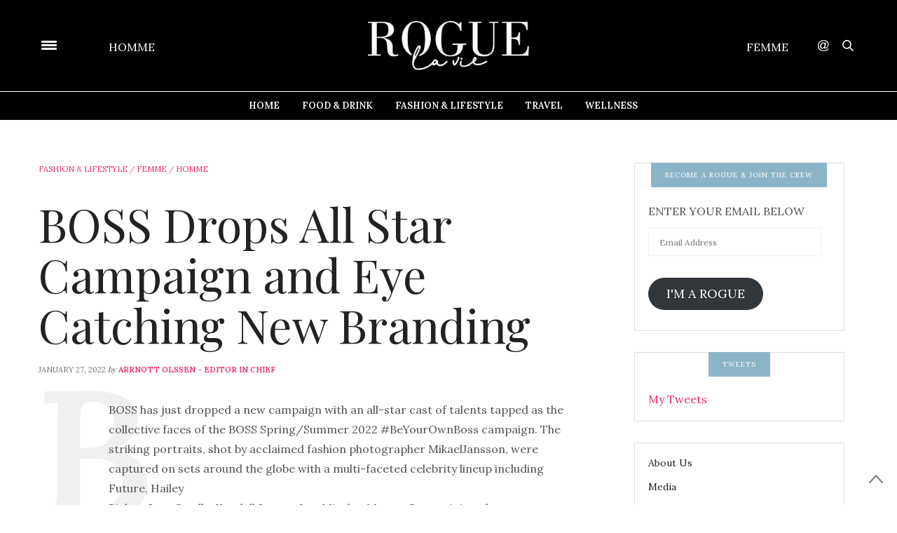

--- FILE ---
content_type: text/html; charset=UTF-8
request_url: https://roguelavie.com/boss-drops-all-star-campaign-and-eye-catching-new-branding/
body_size: 18590
content:
<!doctype html>
<html lang="en-AU" prefix="og: http://ogp.me/ns#">
<head>
	<meta charset="UTF-8">
	<meta name="viewport" content="width=device-width, initial-scale=1, maximum-scale=1, user-scalable=1">
	<link rel="profile" href="http://gmpg.org/xfn/11">
	<link rel="pingback" href="https://roguelavie.com/xmlrpc.php">
			<meta http-equiv="x-dns-prefetch-control" content="on">
	<link rel="dns-prefetch" href="//fonts.googleapis.com" />
	<link rel="dns-prefetch" href="//fonts.gstatic.com" />
	<link rel="dns-prefetch" href="//0.gravatar.com/" />
	<link rel="dns-prefetch" href="//2.gravatar.com/" />
	<link rel="dns-prefetch" href="//1.gravatar.com/" /><meta name='robots' content='index, follow, max-image-preview:large, max-snippet:-1, max-video-preview:-1' />

	<!-- This site is optimized with the Yoast SEO plugin v19.11 - https://yoast.com/wordpress/plugins/seo/ -->
	<title>BOSS Drops All Star Campaign and Eye Catching New Branding - Rogue La Vie - Homme &amp; Femme</title>
	<meta name="description" content="BOSS has just dropped a new campaign with an all-star cast of talents tapped as the collective faces of the BOSS Spring/Summer 2022 #BeYourOwnBoss campaign." />
	<link rel="canonical" href="https://roguelavie.com/boss-drops-all-star-campaign-and-eye-catching-new-branding/" />
	<meta property="og:locale" content="en_US" />
	<meta property="og:type" content="article" />
	<meta property="og:title" content="BOSS Drops All Star Campaign and Eye Catching New Branding - Rogue La Vie - Homme &amp; Femme" />
	<meta property="og:description" content="BOSS has just dropped a new campaign with an all-star cast of talents tapped as the collective faces of the BOSS Spring/Summer 2022 #BeYourOwnBoss campaign." />
	<meta property="og:url" content="https://roguelavie.com/boss-drops-all-star-campaign-and-eye-catching-new-branding/" />
	<meta property="og:site_name" content="Rogue La Vie - Homme &amp; Femme" />
	<meta property="article:published_time" content="2022-01-27T05:51:23+00:00" />
	<meta property="article:modified_time" content="2022-03-26T03:36:51+00:00" />
	<meta name="author" content="Arrnott Olssen - Editor in Chief" />
	<meta name="twitter:card" content="summary_large_image" />
	<meta name="twitter:image" content="https://roguelavie.com/wp-content/uploads/2022/01/HBME_110_S22SR_BOSS_Campaign_Future_002_crop_sRGB.jpg" />
	<meta name="twitter:label1" content="Written by" />
	<meta name="twitter:data1" content="Arrnott Olssen - Editor in Chief" />
	<meta name="twitter:label2" content="Est. reading time" />
	<meta name="twitter:data2" content="4 minutes" />
	<script type="application/ld+json" class="yoast-schema-graph">{"@context":"https://schema.org","@graph":[{"@type":"WebPage","@id":"https://roguelavie.com/boss-drops-all-star-campaign-and-eye-catching-new-branding/","url":"https://roguelavie.com/boss-drops-all-star-campaign-and-eye-catching-new-branding/","name":"BOSS Drops All Star Campaign and Eye Catching New Branding - Rogue La Vie - Homme &amp; Femme","isPartOf":{"@id":"https://roguelavie.com/#website"},"primaryImageOfPage":{"@id":"https://roguelavie.com/boss-drops-all-star-campaign-and-eye-catching-new-branding/#primaryimage"},"image":{"@id":"https://roguelavie.com/boss-drops-all-star-campaign-and-eye-catching-new-branding/#primaryimage"},"thumbnailUrl":"https://roguelavie.com/wp-content/uploads/2022/01/HBME_110_S22SR_BOSS_Campaign_Future_002_crop_sRGB.jpg","datePublished":"2022-01-27T05:51:23+00:00","dateModified":"2022-03-26T03:36:51+00:00","author":{"@id":"https://roguelavie.com/#/schema/person/a02d9405b40f1d2f5f8c7028dbf04855"},"description":"BOSS has just dropped a new campaign with an all-star cast of talents tapped as the collective faces of the BOSS Spring/Summer 2022 #BeYourOwnBoss campaign.","breadcrumb":{"@id":"https://roguelavie.com/boss-drops-all-star-campaign-and-eye-catching-new-branding/#breadcrumb"},"inLanguage":"en-AU","potentialAction":[{"@type":"ReadAction","target":["https://roguelavie.com/boss-drops-all-star-campaign-and-eye-catching-new-branding/"]}]},{"@type":"ImageObject","inLanguage":"en-AU","@id":"https://roguelavie.com/boss-drops-all-star-campaign-and-eye-catching-new-branding/#primaryimage","url":"https://roguelavie.com/wp-content/uploads/2022/01/HBME_110_S22SR_BOSS_Campaign_Future_002_crop_sRGB.jpg","contentUrl":"https://roguelavie.com/wp-content/uploads/2022/01/HBME_110_S22SR_BOSS_Campaign_Future_002_crop_sRGB.jpg"},{"@type":"BreadcrumbList","@id":"https://roguelavie.com/boss-drops-all-star-campaign-and-eye-catching-new-branding/#breadcrumb","itemListElement":[{"@type":"ListItem","position":1,"name":"Home","item":"https://roguelavie.com/"},{"@type":"ListItem","position":2,"name":"BOSS Drops All Star Campaign and Eye Catching New Branding"}]},{"@type":"WebSite","@id":"https://roguelavie.com/#website","url":"https://roguelavie.com/","name":"Rogue La Vie - Homme &amp; Femme","description":"Stories From Everybody Else - Connecting Humanity","potentialAction":[{"@type":"SearchAction","target":{"@type":"EntryPoint","urlTemplate":"https://roguelavie.com/?s={search_term_string}"},"query-input":"required name=search_term_string"}],"inLanguage":"en-AU"},{"@type":"Person","@id":"https://roguelavie.com/#/schema/person/a02d9405b40f1d2f5f8c7028dbf04855","name":"Arrnott Olssen - Editor in Chief","image":{"@type":"ImageObject","inLanguage":"en-AU","@id":"https://roguelavie.com/#/schema/person/image/","url":"https://secure.gravatar.com/avatar/f9b66df71efe6d6161d09e8b96d5c6c0?s=96&d=mm&r=g","contentUrl":"https://secure.gravatar.com/avatar/f9b66df71efe6d6161d09e8b96d5c6c0?s=96&d=mm&r=g","caption":"Arrnott Olssen - Editor in Chief"},"url":"https://roguelavie.com/author/roguehomme/"}]}</script>
	<!-- / Yoast SEO plugin. -->



<!-- Search Engine Optimization by Rank Math - https://s.rankmath.com/home -->
<title>BOSS Drops All Star Campaign and Eye Catching New Branding - Rogue La Vie - Homme &amp; Femme</title>
<meta name="description" content="BOSS has just dropped a new campaign with an all-star cast of talents tapped as the collective faces of the BOSS Spring/Summer 2022 #BeYourOwnBoss campaign."/>
<meta name="robots" content="follow, index, max-snippet:-1, max-video-preview:-1, max-image-preview:large"/>
<link rel="canonical" href="https://roguelavie.com/boss-drops-all-star-campaign-and-eye-catching-new-branding/" />
<meta property="og:locale" content="en_US">
<meta property="og:type" content="article">
<meta property="og:title" content="BOSS Drops All Star Campaign and Eye Catching New Branding - Rogue La Vie - Homme &amp; Femme">
<meta property="og:description" content="BOSS has just dropped a new campaign with an all-star cast of talents tapped as the collective faces of the BOSS Spring/Summer 2022 #BeYourOwnBoss campaign.">
<meta property="og:url" content="https://roguelavie.com/boss-drops-all-star-campaign-and-eye-catching-new-branding/">
<meta property="og:site_name" content="Rogue La Vie - Homme &amp; Femme">
<meta property="article:section" content="Fashion &amp; Lifestyle">
<meta property="og:updated_time" content="2022-03-26T03:36:51+00:00">
<meta name="twitter:card" content="summary_large_image">
<meta name="twitter:title" content="BOSS Drops All Star Campaign and Eye Catching New Branding - Rogue La Vie - Homme &amp; Femme">
<meta name="twitter:description" content="BOSS has just dropped a new campaign with an all-star cast of talents tapped as the collective faces of the BOSS Spring/Summer 2022 #BeYourOwnBoss campaign.">
<script type="application/ld+json">{"@context":"https:\/\/schema.org","@graph":[{"@type":"BlogPosting","headline":"BOSS Drops All Star Campaign and Eye Catching New Branding - Rogue La Vie - Homme &amp; Femme","description":"BOSS has just dropped a new campaign with an all-star cast of talents tapped as the collective faces of the BOSS Spring\/Summer 2022 #BeYourOwnBoss campaign.","datePublished":"2022-01-27T05:51:23+00:00","dateModified":"2022-03-26T03:36:51+00:00","publisher":{"@type":"Organization","name":"Rogue La Vie - Homme &amp; Femme","logo":{"@type":"ImageObject","url":false}},"mainEntityOfPage":{"@type":"WebPage","@id":"https:\/\/roguelavie.com\/boss-drops-all-star-campaign-and-eye-catching-new-branding\/"},"author":{"@type":"Person","name":"Arrnott Olssen - Editor in Chief"},"image":{"@type":"ImageObject","url":"https:\/\/roguelavie.com\/wp-content\/uploads\/2022\/01\/HBME_110_S22SR_BOSS_Campaign_Future_002_crop_sRGB.jpg","width":0,"height":0}}]}</script>
<!-- /Rank Math WordPress SEO plugin -->

<link rel='dns-prefetch' href='//secure.gravatar.com' />
<link rel='dns-prefetch' href='//maxcdn.bootstrapcdn.com' />
<link rel='dns-prefetch' href='//fonts.googleapis.com' />
<link rel='dns-prefetch' href='//v0.wordpress.com' />
<link rel="alternate" type="application/rss+xml" title="Rogue La Vie - Homme &amp; Femme &raquo; Feed" href="https://roguelavie.com/feed/" />
		<!-- This site uses the Google Analytics by MonsterInsights plugin v9.1.1 - Using Analytics tracking - https://www.monsterinsights.com/ -->
		<!-- Note: MonsterInsights is not currently configured on this site. The site owner needs to authenticate with Google Analytics in the MonsterInsights settings panel. -->
					<!-- No tracking code set -->
				<!-- / Google Analytics by MonsterInsights -->
		<script type="text/javascript">
window._wpemojiSettings = {"baseUrl":"https:\/\/s.w.org\/images\/core\/emoji\/14.0.0\/72x72\/","ext":".png","svgUrl":"https:\/\/s.w.org\/images\/core\/emoji\/14.0.0\/svg\/","svgExt":".svg","source":{"concatemoji":"https:\/\/roguelavie.com\/wp-includes\/js\/wp-emoji-release.min.js?ver=9b49382ae01fe00147dafbda949e7afb"}};
/*! This file is auto-generated */
!function(e,a,t){var n,r,o,i=a.createElement("canvas"),p=i.getContext&&i.getContext("2d");function s(e,t){var a=String.fromCharCode,e=(p.clearRect(0,0,i.width,i.height),p.fillText(a.apply(this,e),0,0),i.toDataURL());return p.clearRect(0,0,i.width,i.height),p.fillText(a.apply(this,t),0,0),e===i.toDataURL()}function c(e){var t=a.createElement("script");t.src=e,t.defer=t.type="text/javascript",a.getElementsByTagName("head")[0].appendChild(t)}for(o=Array("flag","emoji"),t.supports={everything:!0,everythingExceptFlag:!0},r=0;r<o.length;r++)t.supports[o[r]]=function(e){if(p&&p.fillText)switch(p.textBaseline="top",p.font="600 32px Arial",e){case"flag":return s([127987,65039,8205,9895,65039],[127987,65039,8203,9895,65039])?!1:!s([55356,56826,55356,56819],[55356,56826,8203,55356,56819])&&!s([55356,57332,56128,56423,56128,56418,56128,56421,56128,56430,56128,56423,56128,56447],[55356,57332,8203,56128,56423,8203,56128,56418,8203,56128,56421,8203,56128,56430,8203,56128,56423,8203,56128,56447]);case"emoji":return!s([129777,127995,8205,129778,127999],[129777,127995,8203,129778,127999])}return!1}(o[r]),t.supports.everything=t.supports.everything&&t.supports[o[r]],"flag"!==o[r]&&(t.supports.everythingExceptFlag=t.supports.everythingExceptFlag&&t.supports[o[r]]);t.supports.everythingExceptFlag=t.supports.everythingExceptFlag&&!t.supports.flag,t.DOMReady=!1,t.readyCallback=function(){t.DOMReady=!0},t.supports.everything||(n=function(){t.readyCallback()},a.addEventListener?(a.addEventListener("DOMContentLoaded",n,!1),e.addEventListener("load",n,!1)):(e.attachEvent("onload",n),a.attachEvent("onreadystatechange",function(){"complete"===a.readyState&&t.readyCallback()})),(e=t.source||{}).concatemoji?c(e.concatemoji):e.wpemoji&&e.twemoji&&(c(e.twemoji),c(e.wpemoji)))}(window,document,window._wpemojiSettings);
</script>
<style type="text/css">
img.wp-smiley,
img.emoji {
	display: inline !important;
	border: none !important;
	box-shadow: none !important;
	height: 1em !important;
	width: 1em !important;
	margin: 0 0.07em !important;
	vertical-align: -0.1em !important;
	background: none !important;
	padding: 0 !important;
}
</style>
	<link rel='stylesheet' id='smuzsf-facebook-css' href='https://roguelavie.com/wp-content/plugins/add-instagram/public/css/font-awesome.min.css?ver=9b49382ae01fe00147dafbda949e7afb' type='text/css' media='all' />
<link rel='stylesheet' id='mailchimpSF_main_css-css' href='https://roguelavie.com/?mcsf_action=main_css&#038;ver=9b49382ae01fe00147dafbda949e7afb' type='text/css' media='all' />
<!--[if IE]>
<link rel='stylesheet' id='mailchimpSF_ie_css-css' href='https://roguelavie.com/wp-content/plugins/mailchimp/css/ie.css?ver=9b49382ae01fe00147dafbda949e7afb' type='text/css' media='all' />
<![endif]-->
<link rel='stylesheet' id='sbi_styles-css' href='https://roguelavie.com/wp-content/plugins/instagram-feed/css/sbi-styles.min.css?ver=6.5.1' type='text/css' media='all' />
<link rel='stylesheet' id='wp-block-library-css' href='https://roguelavie.com/wp-includes/css/dist/block-library/style.min.css?ver=9b49382ae01fe00147dafbda949e7afb' type='text/css' media='all' />
<style id='wp-block-library-inline-css' type='text/css'>
.has-text-align-justify{text-align:justify;}
</style>
<link rel='stylesheet' id='mediaelement-css' href='https://roguelavie.com/wp-includes/js/mediaelement/mediaelementplayer-legacy.min.css?ver=4.2.17' type='text/css' media='all' />
<link rel='stylesheet' id='wp-mediaelement-css' href='https://roguelavie.com/wp-includes/js/mediaelement/wp-mediaelement.min.css?ver=9b49382ae01fe00147dafbda949e7afb' type='text/css' media='all' />
<link rel='stylesheet' id='classic-theme-styles-css' href='https://roguelavie.com/wp-includes/css/classic-themes.min.css?ver=1' type='text/css' media='all' />
<style id='global-styles-inline-css' type='text/css'>
body{--wp--preset--color--black: #000000;--wp--preset--color--cyan-bluish-gray: #abb8c3;--wp--preset--color--white: #ffffff;--wp--preset--color--pale-pink: #f78da7;--wp--preset--color--vivid-red: #cf2e2e;--wp--preset--color--luminous-vivid-orange: #ff6900;--wp--preset--color--luminous-vivid-amber: #fcb900;--wp--preset--color--light-green-cyan: #7bdcb5;--wp--preset--color--vivid-green-cyan: #00d084;--wp--preset--color--pale-cyan-blue: #8ed1fc;--wp--preset--color--vivid-cyan-blue: #0693e3;--wp--preset--color--vivid-purple: #9b51e0;--wp--preset--gradient--vivid-cyan-blue-to-vivid-purple: linear-gradient(135deg,rgba(6,147,227,1) 0%,rgb(155,81,224) 100%);--wp--preset--gradient--light-green-cyan-to-vivid-green-cyan: linear-gradient(135deg,rgb(122,220,180) 0%,rgb(0,208,130) 100%);--wp--preset--gradient--luminous-vivid-amber-to-luminous-vivid-orange: linear-gradient(135deg,rgba(252,185,0,1) 0%,rgba(255,105,0,1) 100%);--wp--preset--gradient--luminous-vivid-orange-to-vivid-red: linear-gradient(135deg,rgba(255,105,0,1) 0%,rgb(207,46,46) 100%);--wp--preset--gradient--very-light-gray-to-cyan-bluish-gray: linear-gradient(135deg,rgb(238,238,238) 0%,rgb(169,184,195) 100%);--wp--preset--gradient--cool-to-warm-spectrum: linear-gradient(135deg,rgb(74,234,220) 0%,rgb(151,120,209) 20%,rgb(207,42,186) 40%,rgb(238,44,130) 60%,rgb(251,105,98) 80%,rgb(254,248,76) 100%);--wp--preset--gradient--blush-light-purple: linear-gradient(135deg,rgb(255,206,236) 0%,rgb(152,150,240) 100%);--wp--preset--gradient--blush-bordeaux: linear-gradient(135deg,rgb(254,205,165) 0%,rgb(254,45,45) 50%,rgb(107,0,62) 100%);--wp--preset--gradient--luminous-dusk: linear-gradient(135deg,rgb(255,203,112) 0%,rgb(199,81,192) 50%,rgb(65,88,208) 100%);--wp--preset--gradient--pale-ocean: linear-gradient(135deg,rgb(255,245,203) 0%,rgb(182,227,212) 50%,rgb(51,167,181) 100%);--wp--preset--gradient--electric-grass: linear-gradient(135deg,rgb(202,248,128) 0%,rgb(113,206,126) 100%);--wp--preset--gradient--midnight: linear-gradient(135deg,rgb(2,3,129) 0%,rgb(40,116,252) 100%);--wp--preset--duotone--dark-grayscale: url('#wp-duotone-dark-grayscale');--wp--preset--duotone--grayscale: url('#wp-duotone-grayscale');--wp--preset--duotone--purple-yellow: url('#wp-duotone-purple-yellow');--wp--preset--duotone--blue-red: url('#wp-duotone-blue-red');--wp--preset--duotone--midnight: url('#wp-duotone-midnight');--wp--preset--duotone--magenta-yellow: url('#wp-duotone-magenta-yellow');--wp--preset--duotone--purple-green: url('#wp-duotone-purple-green');--wp--preset--duotone--blue-orange: url('#wp-duotone-blue-orange');--wp--preset--font-size--small: 13px;--wp--preset--font-size--medium: 20px;--wp--preset--font-size--large: 36px;--wp--preset--font-size--x-large: 42px;--wp--preset--spacing--20: 0.44rem;--wp--preset--spacing--30: 0.67rem;--wp--preset--spacing--40: 1rem;--wp--preset--spacing--50: 1.5rem;--wp--preset--spacing--60: 2.25rem;--wp--preset--spacing--70: 3.38rem;--wp--preset--spacing--80: 5.06rem;}:where(.is-layout-flex){gap: 0.5em;}body .is-layout-flow > .alignleft{float: left;margin-inline-start: 0;margin-inline-end: 2em;}body .is-layout-flow > .alignright{float: right;margin-inline-start: 2em;margin-inline-end: 0;}body .is-layout-flow > .aligncenter{margin-left: auto !important;margin-right: auto !important;}body .is-layout-constrained > .alignleft{float: left;margin-inline-start: 0;margin-inline-end: 2em;}body .is-layout-constrained > .alignright{float: right;margin-inline-start: 2em;margin-inline-end: 0;}body .is-layout-constrained > .aligncenter{margin-left: auto !important;margin-right: auto !important;}body .is-layout-constrained > :where(:not(.alignleft):not(.alignright):not(.alignfull)){max-width: var(--wp--style--global--content-size);margin-left: auto !important;margin-right: auto !important;}body .is-layout-constrained > .alignwide{max-width: var(--wp--style--global--wide-size);}body .is-layout-flex{display: flex;}body .is-layout-flex{flex-wrap: wrap;align-items: center;}body .is-layout-flex > *{margin: 0;}:where(.wp-block-columns.is-layout-flex){gap: 2em;}.has-black-color{color: var(--wp--preset--color--black) !important;}.has-cyan-bluish-gray-color{color: var(--wp--preset--color--cyan-bluish-gray) !important;}.has-white-color{color: var(--wp--preset--color--white) !important;}.has-pale-pink-color{color: var(--wp--preset--color--pale-pink) !important;}.has-vivid-red-color{color: var(--wp--preset--color--vivid-red) !important;}.has-luminous-vivid-orange-color{color: var(--wp--preset--color--luminous-vivid-orange) !important;}.has-luminous-vivid-amber-color{color: var(--wp--preset--color--luminous-vivid-amber) !important;}.has-light-green-cyan-color{color: var(--wp--preset--color--light-green-cyan) !important;}.has-vivid-green-cyan-color{color: var(--wp--preset--color--vivid-green-cyan) !important;}.has-pale-cyan-blue-color{color: var(--wp--preset--color--pale-cyan-blue) !important;}.has-vivid-cyan-blue-color{color: var(--wp--preset--color--vivid-cyan-blue) !important;}.has-vivid-purple-color{color: var(--wp--preset--color--vivid-purple) !important;}.has-black-background-color{background-color: var(--wp--preset--color--black) !important;}.has-cyan-bluish-gray-background-color{background-color: var(--wp--preset--color--cyan-bluish-gray) !important;}.has-white-background-color{background-color: var(--wp--preset--color--white) !important;}.has-pale-pink-background-color{background-color: var(--wp--preset--color--pale-pink) !important;}.has-vivid-red-background-color{background-color: var(--wp--preset--color--vivid-red) !important;}.has-luminous-vivid-orange-background-color{background-color: var(--wp--preset--color--luminous-vivid-orange) !important;}.has-luminous-vivid-amber-background-color{background-color: var(--wp--preset--color--luminous-vivid-amber) !important;}.has-light-green-cyan-background-color{background-color: var(--wp--preset--color--light-green-cyan) !important;}.has-vivid-green-cyan-background-color{background-color: var(--wp--preset--color--vivid-green-cyan) !important;}.has-pale-cyan-blue-background-color{background-color: var(--wp--preset--color--pale-cyan-blue) !important;}.has-vivid-cyan-blue-background-color{background-color: var(--wp--preset--color--vivid-cyan-blue) !important;}.has-vivid-purple-background-color{background-color: var(--wp--preset--color--vivid-purple) !important;}.has-black-border-color{border-color: var(--wp--preset--color--black) !important;}.has-cyan-bluish-gray-border-color{border-color: var(--wp--preset--color--cyan-bluish-gray) !important;}.has-white-border-color{border-color: var(--wp--preset--color--white) !important;}.has-pale-pink-border-color{border-color: var(--wp--preset--color--pale-pink) !important;}.has-vivid-red-border-color{border-color: var(--wp--preset--color--vivid-red) !important;}.has-luminous-vivid-orange-border-color{border-color: var(--wp--preset--color--luminous-vivid-orange) !important;}.has-luminous-vivid-amber-border-color{border-color: var(--wp--preset--color--luminous-vivid-amber) !important;}.has-light-green-cyan-border-color{border-color: var(--wp--preset--color--light-green-cyan) !important;}.has-vivid-green-cyan-border-color{border-color: var(--wp--preset--color--vivid-green-cyan) !important;}.has-pale-cyan-blue-border-color{border-color: var(--wp--preset--color--pale-cyan-blue) !important;}.has-vivid-cyan-blue-border-color{border-color: var(--wp--preset--color--vivid-cyan-blue) !important;}.has-vivid-purple-border-color{border-color: var(--wp--preset--color--vivid-purple) !important;}.has-vivid-cyan-blue-to-vivid-purple-gradient-background{background: var(--wp--preset--gradient--vivid-cyan-blue-to-vivid-purple) !important;}.has-light-green-cyan-to-vivid-green-cyan-gradient-background{background: var(--wp--preset--gradient--light-green-cyan-to-vivid-green-cyan) !important;}.has-luminous-vivid-amber-to-luminous-vivid-orange-gradient-background{background: var(--wp--preset--gradient--luminous-vivid-amber-to-luminous-vivid-orange) !important;}.has-luminous-vivid-orange-to-vivid-red-gradient-background{background: var(--wp--preset--gradient--luminous-vivid-orange-to-vivid-red) !important;}.has-very-light-gray-to-cyan-bluish-gray-gradient-background{background: var(--wp--preset--gradient--very-light-gray-to-cyan-bluish-gray) !important;}.has-cool-to-warm-spectrum-gradient-background{background: var(--wp--preset--gradient--cool-to-warm-spectrum) !important;}.has-blush-light-purple-gradient-background{background: var(--wp--preset--gradient--blush-light-purple) !important;}.has-blush-bordeaux-gradient-background{background: var(--wp--preset--gradient--blush-bordeaux) !important;}.has-luminous-dusk-gradient-background{background: var(--wp--preset--gradient--luminous-dusk) !important;}.has-pale-ocean-gradient-background{background: var(--wp--preset--gradient--pale-ocean) !important;}.has-electric-grass-gradient-background{background: var(--wp--preset--gradient--electric-grass) !important;}.has-midnight-gradient-background{background: var(--wp--preset--gradient--midnight) !important;}.has-small-font-size{font-size: var(--wp--preset--font-size--small) !important;}.has-medium-font-size{font-size: var(--wp--preset--font-size--medium) !important;}.has-large-font-size{font-size: var(--wp--preset--font-size--large) !important;}.has-x-large-font-size{font-size: var(--wp--preset--font-size--x-large) !important;}
.wp-block-navigation a:where(:not(.wp-element-button)){color: inherit;}
:where(.wp-block-columns.is-layout-flex){gap: 2em;}
.wp-block-pullquote{font-size: 1.5em;line-height: 1.6;}
</style>
<link rel='stylesheet' id='YoutubeShortcodeMargenn-css' href='https://roguelavie.com/wp-content/plugins/youtube-shortcode/youtube-shortcode.css?ver=9b49382ae01fe00147dafbda949e7afb' type='text/css' media='all' />
<link rel='stylesheet' id='subscribe_me-css' href='https://roguelavie.com/wp-content/plugins/sem-subscribe-me/css/styles.css?ver=20140104' type='text/css' media='all' />
<link rel='stylesheet' id='thb-fa-css' href='https://maxcdn.bootstrapcdn.com/font-awesome/4.6.3/css/font-awesome.min.css?ver=4.0.4' type='text/css' media='all' />
<link rel='stylesheet' id='thb-app-css' href='https://roguelavie.com/wp-content/themes/thevoux-wp/assets/css/app.css?ver=4.0.4' type='text/css' media='all' />
<style id='thb-app-inline-css' type='text/css'>
body { color:;font-family:'Lora';}@media only screen and (max-width:40.063em) {.header .logo .logoimg {max-height:40px;}}@media only screen and (min-width:40.063em) {.header .logo .logoimg {max-height:70px;}}.header.fixed .logo .logoimg {max-height:40px;}h1, h2, h3, h4, h5, h6, .mont, .post .post-author:not(.style2) em, .wpcf7-response-output, label, .select-wrapper select, .wp-caption .wp-caption-text, .smalltitle, .toggle .title, q, blockquote p, cite, table tr th, table tr td, #footer.style3 .menu, #footer.style2 .menu, .product-title, .social_bar, .widget.widget_socialcounter ul.style2 li, .post.listing.listing-style2 .just-shares span {}.full-menu-container .full-menu > li > a,#footer.style3 .menu, #footer.style2 .menu {}.full-menu-container .full-menu > li .sub-menu a {}.post .post-title h1 {}object(WP_Term)#27357 (16) {["term_id"]=>int(2087)["name"]=>string(11) "Accessories"["slug"]=>string(11) "accessories"["term_group"]=>int(0)["term_taxonomy_id"]=>int(2095)["taxonomy"]=>string(8) "category"["description"]=>string(0) ""["parent"]=>int(2)["count"]=>int(13)["filter"]=>string(3) "raw"["cat_ID"]=>int(2087)["category_count"]=>int(13)["category_description"]=>string(0) ""["cat_name"]=>string(11) "Accessories"["category_nicename"]=>string(11) "accessories"["category_parent"]=>int(2)}.post-meta.style1 a.cat-accessories { color:; }.post-meta.style2 a.cat-accessories { background-color:; }.post .post-content .category_title.catstyle-style2087 h2 a:hover { color:; }object(WP_Term)#27356 (16) {["term_id"]=>int(2507)["name"]=>string(14) "arrnott olssen"["slug"]=>string(14) "arrnott-olssen"["term_group"]=>int(0)["term_taxonomy_id"]=>int(2515)["taxonomy"]=>string(8) "category"["description"]=>string(0) ""["parent"]=>int(0)["count"]=>int(0)["filter"]=>string(3) "raw"["cat_ID"]=>int(2507)["category_count"]=>int(0)["category_description"]=>string(0) ""["cat_name"]=>string(14) "arrnott olssen"["category_nicename"]=>string(14) "arrnott-olssen"["category_parent"]=>int(0)}.post-meta.style1 a.cat-arrnott-olssen { color:; }.post-meta.style2 a.cat-arrnott-olssen { background-color:; }.post .post-content .category_title.catstyle-style2507 h2 a:hover { color:; }object(WP_Term)#27357 (16) {["term_id"]=>int(1)["name"]=>string(36) "Arrnott Olssen - Weight Loss Journey"["slug"]=>string(7) "journey"["term_group"]=>int(0)["term_taxonomy_id"]=>int(1)["taxonomy"]=>string(8) "category"["description"]=>string(0) ""["parent"]=>int(0)["count"]=>int(54)["filter"]=>string(3) "raw"["cat_ID"]=>int(1)["category_count"]=>int(54)["category_description"]=>string(0) ""["cat_name"]=>string(36) "Arrnott Olssen - Weight Loss Journey"["category_nicename"]=>string(7) "journey"["category_parent"]=>int(0)}.post-meta.style1 a.cat-journey { color:; }.post-meta.style2 a.cat-journey { background-color:; }.post .post-content .category_title.catstyle-style1 h2 a:hover { color:; }object(WP_Term)#27356 (16) {["term_id"]=>int(2321)["name"]=>string(4) "Bars"["slug"]=>string(4) "bars"["term_group"]=>int(0)["term_taxonomy_id"]=>int(2329)["taxonomy"]=>string(8) "category"["description"]=>string(0) ""["parent"]=>int(4)["count"]=>int(19)["filter"]=>string(3) "raw"["cat_ID"]=>int(2321)["category_count"]=>int(19)["category_description"]=>string(0) ""["cat_name"]=>string(4) "Bars"["category_nicename"]=>string(4) "bars"["category_parent"]=>int(4)}.post-meta.style1 a.cat-bars { color:; }.post-meta.style2 a.cat-bars { background-color:; }.post .post-content .category_title.catstyle-style2321 h2 a:hover { color:; }object(WP_Term)#27357 (16) {["term_id"]=>int(1698)["name"]=>string(23) "Competitions/Giveaway's"["slug"]=>string(21) "competitionsgiveaways"["term_group"]=>int(0)["term_taxonomy_id"]=>int(1704)["taxonomy"]=>string(8) "category"["description"]=>string(0) ""["parent"]=>int(0)["count"]=>int(11)["filter"]=>string(3) "raw"["cat_ID"]=>int(1698)["category_count"]=>int(11)["category_description"]=>string(0) ""["cat_name"]=>string(23) "Competitions/Giveaway's"["category_nicename"]=>string(21) "competitionsgiveaways"["category_parent"]=>int(0)}.post-meta.style1 a.cat-competitionsgiveaways { color:; }.post-meta.style2 a.cat-competitionsgiveaways { background-color:; }.post .post-content .category_title.catstyle-style1698 h2 a:hover { color:; }object(WP_Term)#27356 (16) {["term_id"]=>int(2075)["name"]=>string(18) "Cooking Appliances"["slug"]=>string(18) "cooking-appliances"["term_group"]=>int(0)["term_taxonomy_id"]=>int(2083)["taxonomy"]=>string(8) "category"["description"]=>string(0) ""["parent"]=>int(4)["count"]=>int(6)["filter"]=>string(3) "raw"["cat_ID"]=>int(2075)["category_count"]=>int(6)["category_description"]=>string(0) ""["cat_name"]=>string(18) "Cooking Appliances"["category_nicename"]=>string(18) "cooking-appliances"["category_parent"]=>int(4)}.post-meta.style1 a.cat-cooking-appliances { color:; }.post-meta.style2 a.cat-cooking-appliances { background-color:; }.post .post-content .category_title.catstyle-style2075 h2 a:hover { color:; }object(WP_Term)#27357 (16) {["term_id"]=>int(2148)["name"]=>string(10) "Dining Out"["slug"]=>string(10) "dining-out"["term_group"]=>int(0)["term_taxonomy_id"]=>int(2156)["taxonomy"]=>string(8) "category"["description"]=>string(0) ""["parent"]=>int(4)["count"]=>int(53)["filter"]=>string(3) "raw"["cat_ID"]=>int(2148)["category_count"]=>int(53)["category_description"]=>string(0) ""["cat_name"]=>string(10) "Dining Out"["category_nicename"]=>string(10) "dining-out"["category_parent"]=>int(4)}.post-meta.style1 a.cat-dining-out { color:; }.post-meta.style2 a.cat-dining-out { background-color:; }.post .post-content .category_title.catstyle-style2148 h2 a:hover { color:; }object(WP_Term)#27356 (16) {["term_id"]=>int(1400)["name"]=>string(5) "Drink"["slug"]=>string(5) "drink"["term_group"]=>int(0)["term_taxonomy_id"]=>int(1496)["taxonomy"]=>string(8) "category"["description"]=>string(0) ""["parent"]=>int(4)["count"]=>int(69)["filter"]=>string(3) "raw"["cat_ID"]=>int(1400)["category_count"]=>int(69)["category_description"]=>string(0) ""["cat_name"]=>string(5) "Drink"["category_nicename"]=>string(5) "drink"["category_parent"]=>int(4)}.post-meta.style1 a.cat-drink { color:; }.post-meta.style2 a.cat-drink { background-color:; }.post .post-content .category_title.catstyle-style1400 h2 a:hover { color:; }object(WP_Term)#27357 (16) {["term_id"]=>int(1248)["name"]=>string(19) "Electronics/Gadgets"["slug"]=>string(18) "electronicsgadgets"["term_group"]=>int(0)["term_taxonomy_id"]=>int(1249)["taxonomy"]=>string(8) "category"["description"]=>string(0) ""["parent"]=>int(0)["count"]=>int(137)["filter"]=>string(3) "raw"["cat_ID"]=>int(1248)["category_count"]=>int(137)["category_description"]=>string(0) ""["cat_name"]=>string(19) "Electronics/Gadgets"["category_nicename"]=>string(18) "electronicsgadgets"["category_parent"]=>int(0)}.post-meta.style1 a.cat-electronicsgadgets { color:; }.post-meta.style2 a.cat-electronicsgadgets { background-color:; }.post .post-content .category_title.catstyle-style1248 h2 a:hover { color:; }object(WP_Term)#27356 (16) {["term_id"]=>int(1133)["name"]=>string(6) "Events"["slug"]=>string(6) "events"["term_group"]=>int(0)["term_taxonomy_id"]=>int(1134)["taxonomy"]=>string(8) "category"["description"]=>string(56) "Upcoming and past events Rogue Homme has played part in."["parent"]=>int(0)["count"]=>int(50)["filter"]=>string(3) "raw"["cat_ID"]=>int(1133)["category_count"]=>int(50)["category_description"]=>string(56) "Upcoming and past events Rogue Homme has played part in."["cat_name"]=>string(6) "Events"["category_nicename"]=>string(6) "events"["category_parent"]=>int(0)}.post-meta.style1 a.cat-events { color:; }.post-meta.style2 a.cat-events { background-color:; }.post .post-content .category_title.catstyle-style1133 h2 a:hover { color:; }object(WP_Term)#27357 (16) {["term_id"]=>int(5)["name"]=>string(23) "Fashion &amp; Lifestyle"["slug"]=>string(9) "lifestyle"["term_group"]=>int(0)["term_taxonomy_id"]=>int(5)["taxonomy"]=>string(8) "category"["description"]=>string(0) ""["parent"]=>int(0)["count"]=>int(610)["filter"]=>string(3) "raw"["cat_ID"]=>int(5)["category_count"]=>int(610)["category_description"]=>string(0) ""["cat_name"]=>string(23) "Fashion &amp; Lifestyle"["category_nicename"]=>string(9) "lifestyle"["category_parent"]=>int(0)}.post-meta.style1 a.cat-lifestyle { color:; }.post-meta.style2 a.cat-lifestyle { background-color:; }.post .post-content .category_title.catstyle-style5 h2 a:hover { color:; }object(WP_Term)#27356 (16) {["term_id"]=>int(2)["name"]=>string(25) "Fashion &amp; Lifestyle 1"["slug"]=>string(7) "fashion"["term_group"]=>int(0)["term_taxonomy_id"]=>int(2)["taxonomy"]=>string(8) "category"["description"]=>string(0) ""["parent"]=>int(0)["count"]=>int(306)["filter"]=>string(3) "raw"["cat_ID"]=>int(2)["category_count"]=>int(306)["category_description"]=>string(0) ""["cat_name"]=>string(25) "Fashion &amp; Lifestyle 1"["category_nicename"]=>string(7) "fashion"["category_parent"]=>int(0)}.post-meta.style1 a.cat-fashion { color:; }.post-meta.style2 a.cat-fashion { background-color:; }.post .post-content .category_title.catstyle-style2 h2 a:hover { color:; }object(WP_Term)#27357 (16) {["term_id"]=>int(2150)["name"]=>string(11) "Fathers Day"["slug"]=>string(11) "fathers-day"["term_group"]=>int(0)["term_taxonomy_id"]=>int(2158)["taxonomy"]=>string(8) "category"["description"]=>string(0) ""["parent"]=>int(0)["count"]=>int(8)["filter"]=>string(3) "raw"["cat_ID"]=>int(2150)["category_count"]=>int(8)["category_description"]=>string(0) ""["cat_name"]=>string(11) "Fathers Day"["category_nicename"]=>string(11) "fathers-day"["category_parent"]=>int(0)}.post-meta.style1 a.cat-fathers-day { color:; }.post-meta.style2 a.cat-fathers-day { background-color:; }.post .post-content .category_title.catstyle-style2150 h2 a:hover { color:; }object(WP_Term)#27356 (16) {["term_id"]=>int(2172)["name"]=>string(22) "Fathers Day Gift Guide"["slug"]=>string(22) "fathers-day-gift-guide"["term_group"]=>int(0)["term_taxonomy_id"]=>int(2180)["taxonomy"]=>string(8) "category"["description"]=>string(0) ""["parent"]=>int(0)["count"]=>int(18)["filter"]=>string(3) "raw"["cat_ID"]=>int(2172)["category_count"]=>int(18)["category_description"]=>string(0) ""["cat_name"]=>string(22) "Fathers Day Gift Guide"["category_nicename"]=>string(22) "fathers-day-gift-guide"["category_parent"]=>int(0)}.post-meta.style1 a.cat-fathers-day-gift-guide { color:; }.post-meta.style2 a.cat-fathers-day-gift-guide { background-color:; }.post .post-content .category_title.catstyle-style2172 h2 a:hover { color:; }object(WP_Term)#27357 (16) {["term_id"]=>int(2811)["name"]=>string(5) "Femme"["slug"]=>string(5) "femme"["term_group"]=>int(0)["term_taxonomy_id"]=>int(2814)["taxonomy"]=>string(8) "category"["description"]=>string(23) "Main filtering category"["parent"]=>int(0)["count"]=>int(121)["filter"]=>string(3) "raw"["cat_ID"]=>int(2811)["category_count"]=>int(121)["category_description"]=>string(23) "Main filtering category"["cat_name"]=>string(5) "Femme"["category_nicename"]=>string(5) "femme"["category_parent"]=>int(0)}.post-meta.style1 a.cat-femme { color:; }.post-meta.style2 a.cat-femme { background-color:; }.post .post-content .category_title.catstyle-style2811 h2 a:hover { color:; }object(WP_Term)#27356 (16) {["term_id"]=>int(4)["name"]=>string(16) "Food &amp; Drink"["slug"]=>string(4) "food"["term_group"]=>int(0)["term_taxonomy_id"]=>int(4)["taxonomy"]=>string(8) "category"["description"]=>string(0) ""["parent"]=>int(0)["count"]=>int(447)["filter"]=>string(3) "raw"["cat_ID"]=>int(4)["category_count"]=>int(447)["category_description"]=>string(0) ""["cat_name"]=>string(16) "Food &amp; Drink"["category_nicename"]=>string(4) "food"["category_parent"]=>int(0)}.post-meta.style1 a.cat-food { color:; }.post-meta.style2 a.cat-food { background-color:; }.post .post-content .category_title.catstyle-style4 h2 a:hover { color:; }object(WP_Term)#27357 (16) {["term_id"]=>int(1605)["name"]=>string(6) "Health"["slug"]=>string(14) "health-fitness"["term_group"]=>int(0)["term_taxonomy_id"]=>int(1610)["taxonomy"]=>string(8) "category"["description"]=>string(0) ""["parent"]=>int(3)["count"]=>int(19)["filter"]=>string(3) "raw"["cat_ID"]=>int(1605)["category_count"]=>int(19)["category_description"]=>string(0) ""["cat_name"]=>string(6) "Health"["category_nicename"]=>string(14) "health-fitness"["category_parent"]=>int(3)}.post-meta.style1 a.cat-health-fitness { color:; }.post-meta.style2 a.cat-health-fitness { background-color:; }.post .post-content .category_title.catstyle-style1605 h2 a:hover { color:; }object(WP_Term)#27356 (16) {["term_id"]=>int(3)["name"]=>string(20) "Health &amp; Fitness"["slug"]=>string(7) "fitness"["term_group"]=>int(0)["term_taxonomy_id"]=>int(3)["taxonomy"]=>string(8) "category"["description"]=>string(0) ""["parent"]=>int(0)["count"]=>int(171)["filter"]=>string(3) "raw"["cat_ID"]=>int(3)["category_count"]=>int(171)["category_description"]=>string(0) ""["cat_name"]=>string(20) "Health &amp; Fitness"["category_nicename"]=>string(7) "fitness"["category_parent"]=>int(0)}.post-meta.style1 a.cat-fitness { color:; }.post-meta.style2 a.cat-fitness { background-color:; }.post .post-content .category_title.catstyle-style3 h2 a:hover { color:; }object(WP_Term)#27357 (16) {["term_id"]=>int(2542)["name"]=>string(20) "Health &amp; Fitness"["slug"]=>string(16) "health-fitness-3"["term_group"]=>int(0)["term_taxonomy_id"]=>int(2550)["taxonomy"]=>string(8) "category"["description"]=>string(0) ""["parent"]=>int(0)["count"]=>int(12)["filter"]=>string(3) "raw"["cat_ID"]=>int(2542)["category_count"]=>int(12)["category_description"]=>string(0) ""["cat_name"]=>string(20) "Health &amp; Fitness"["category_nicename"]=>string(16) "health-fitness-3"["category_parent"]=>int(0)}.post-meta.style1 a.cat-health-fitness-3 { color:; }.post-meta.style2 a.cat-health-fitness-3 { background-color:; }.post .post-content .category_title.catstyle-style2542 h2 a:hover { color:; }object(WP_Term)#27356 (16) {["term_id"]=>int(2229)["name"]=>string(18) "Healthy Food Ideas"["slug"]=>string(18) "healthy-food-ideas"["term_group"]=>int(0)["term_taxonomy_id"]=>int(2237)["taxonomy"]=>string(8) "category"["description"]=>string(0) ""["parent"]=>int(3)["count"]=>int(8)["filter"]=>string(3) "raw"["cat_ID"]=>int(2229)["category_count"]=>int(8)["category_description"]=>string(0) ""["cat_name"]=>string(18) "Healthy Food Ideas"["category_nicename"]=>string(18) "healthy-food-ideas"["category_parent"]=>int(3)}.post-meta.style1 a.cat-healthy-food-ideas { color:; }.post-meta.style2 a.cat-healthy-food-ideas { background-color:; }.post .post-content .category_title.catstyle-style2229 h2 a:hover { color:; }object(WP_Term)#27357 (16) {["term_id"]=>int(2810)["name"]=>string(5) "Homme"["slug"]=>string(5) "homme"["term_group"]=>int(0)["term_taxonomy_id"]=>int(2813)["taxonomy"]=>string(8) "category"["description"]=>string(23) "Main filtering category"["parent"]=>int(0)["count"]=>int(137)["filter"]=>string(3) "raw"["cat_ID"]=>int(2810)["category_count"]=>int(137)["category_description"]=>string(23) "Main filtering category"["cat_name"]=>string(5) "Homme"["category_nicename"]=>string(5) "homme"["category_parent"]=>int(0)}.post-meta.style1 a.cat-homme { color:; }.post-meta.style2 a.cat-homme { background-color:; }.post .post-content .category_title.catstyle-style2810 h2 a:hover { color:; }object(WP_Term)#27356 (16) {["term_id"]=>int(2801)["name"]=>string(5) "Kultd"["slug"]=>string(5) "kultd"["term_group"]=>int(0)["term_taxonomy_id"]=>int(2804)["taxonomy"]=>string(8) "category"["description"]=>string(0) ""["parent"]=>int(0)["count"]=>int(4)["filter"]=>string(3) "raw"["cat_ID"]=>int(2801)["category_count"]=>int(4)["category_description"]=>string(0) ""["cat_name"]=>string(5) "Kultd"["category_nicename"]=>string(5) "kultd"["category_parent"]=>int(0)}.post-meta.style1 a.cat-kultd { color:; }.post-meta.style2 a.cat-kultd { background-color:; }.post .post-content .category_title.catstyle-style2801 h2 a:hover { color:; }object(WP_Term)#27357 (16) {["term_id"]=>int(2283)["name"]=>string(13) "Melbourne Cup"["slug"]=>string(13) "melbourne-cup"["term_group"]=>int(0)["term_taxonomy_id"]=>int(2291)["taxonomy"]=>string(8) "category"["description"]=>string(0) ""["parent"]=>int(0)["count"]=>int(5)["filter"]=>string(3) "raw"["cat_ID"]=>int(2283)["category_count"]=>int(5)["category_description"]=>string(0) ""["cat_name"]=>string(13) "Melbourne Cup"["category_nicename"]=>string(13) "melbourne-cup"["category_parent"]=>int(0)}.post-meta.style1 a.cat-melbourne-cup { color:; }.post-meta.style2 a.cat-melbourne-cup { background-color:; }.post .post-content .category_title.catstyle-style2283 h2 a:hover { color:; }object(WP_Term)#27356 (16) {["term_id"]=>int(1254)["name"]=>string(14) "Men's Grooming"["slug"]=>string(13) "mens-grooming"["term_group"]=>int(0)["term_taxonomy_id"]=>int(1255)["taxonomy"]=>string(8) "category"["description"]=>string(0) ""["parent"]=>int(5)["count"]=>int(19)["filter"]=>string(3) "raw"["cat_ID"]=>int(1254)["category_count"]=>int(19)["category_description"]=>string(0) ""["cat_name"]=>string(14) "Men's Grooming"["category_nicename"]=>string(13) "mens-grooming"["category_parent"]=>int(5)}.post-meta.style1 a.cat-mens-grooming { color:; }.post-meta.style2 a.cat-mens-grooming { background-color:; }.post .post-content .category_title.catstyle-style1254 h2 a:hover { color:; }object(WP_Term)#27357 (16) {["term_id"]=>int(1917)["name"]=>string(11) "Mothers Day"["slug"]=>string(11) "mothers-day"["term_group"]=>int(0)["term_taxonomy_id"]=>int(1925)["taxonomy"]=>string(8) "category"["description"]=>string(0) ""["parent"]=>int(0)["count"]=>int(4)["filter"]=>string(3) "raw"["cat_ID"]=>int(1917)["category_count"]=>int(4)["category_description"]=>string(0) ""["cat_name"]=>string(11) "Mothers Day"["category_nicename"]=>string(11) "mothers-day"["category_parent"]=>int(0)}.post-meta.style1 a.cat-mothers-day { color:; }.post-meta.style2 a.cat-mothers-day { background-color:; }.post .post-content .category_title.catstyle-style1917 h2 a:hover { color:; }object(WP_Term)#27356 (16) {["term_id"]=>int(8)["name"]=>string(5) "Music"["slug"]=>string(5) "music"["term_group"]=>int(0)["term_taxonomy_id"]=>int(1265)["taxonomy"]=>string(8) "category"["description"]=>string(0) ""["parent"]=>int(5)["count"]=>int(36)["filter"]=>string(3) "raw"["cat_ID"]=>int(8)["category_count"]=>int(36)["category_description"]=>string(0) ""["cat_name"]=>string(5) "Music"["category_nicename"]=>string(5) "music"["category_parent"]=>int(5)}.post-meta.style1 a.cat-music { color:; }.post-meta.style2 a.cat-music { background-color:; }.post .post-content .category_title.catstyle-style8 h2 a:hover { color:; }object(WP_Term)#27357 (16) {["term_id"]=>int(1752)["name"]=>string(13) "Music Fridays"["slug"]=>string(13) "music-fridays"["term_group"]=>int(0)["term_taxonomy_id"]=>int(1759)["taxonomy"]=>string(8) "category"["description"]=>string(0) ""["parent"]=>int(5)["count"]=>int(13)["filter"]=>string(3) "raw"["cat_ID"]=>int(1752)["category_count"]=>int(13)["category_description"]=>string(0) ""["cat_name"]=>string(13) "Music Fridays"["category_nicename"]=>string(13) "music-fridays"["category_parent"]=>int(5)}.post-meta.style1 a.cat-music-fridays { color:; }.post-meta.style2 a.cat-music-fridays { background-color:; }.post .post-content .category_title.catstyle-style1752 h2 a:hover { color:; }object(WP_Term)#27356 (16) {["term_id"]=>int(2214)["name"]=>string(8) "Profiled"["slug"]=>string(8) "profiled"["term_group"]=>int(0)["term_taxonomy_id"]=>int(2222)["taxonomy"]=>string(8) "category"["description"]=>string(0) ""["parent"]=>int(0)["count"]=>int(8)["filter"]=>string(3) "raw"["cat_ID"]=>int(2214)["category_count"]=>int(8)["category_description"]=>string(0) ""["cat_name"]=>string(8) "Profiled"["category_nicename"]=>string(8) "profiled"["category_parent"]=>int(0)}.post-meta.style1 a.cat-profiled { color:; }.post-meta.style2 a.cat-profiled { background-color:; }.post .post-content .category_title.catstyle-style2214 h2 a:hover { color:; }object(WP_Term)#27357 (16) {["term_id"]=>int(9)["name"]=>string(61) "Rocky Road | The Born Again Foodie | 2XL Health &amp; Fitness"["slug"]=>string(10) "rocky-road"["term_group"]=>int(0)["term_taxonomy_id"]=>int(9)["taxonomy"]=>string(8) "category"["description"]=>string(0) ""["parent"]=>int(3)["count"]=>int(3)["filter"]=>string(3) "raw"["cat_ID"]=>int(9)["category_count"]=>int(3)["category_description"]=>string(0) ""["cat_name"]=>string(61) "Rocky Road | The Born Again Foodie | 2XL Health &amp; Fitness"["category_nicename"]=>string(10) "rocky-road"["category_parent"]=>int(3)}.post-meta.style1 a.cat-rocky-road { color:; }.post-meta.style2 a.cat-rocky-road { background-color:; }.post .post-content .category_title.catstyle-style9 h2 a:hover { color:; }object(WP_Term)#27356 (16) {["term_id"]=>int(1272)["name"]=>string(6) "Travel"["slug"]=>string(6) "travel"["term_group"]=>int(0)["term_taxonomy_id"]=>int(1274)["taxonomy"]=>string(8) "category"["description"]=>string(0) ""["parent"]=>int(0)["count"]=>int(92)["filter"]=>string(3) "raw"["cat_ID"]=>int(1272)["category_count"]=>int(92)["category_description"]=>string(0) ""["cat_name"]=>string(6) "Travel"["category_nicename"]=>string(6) "travel"["category_parent"]=>int(0)}.post-meta.style1 a.cat-travel { color:; }.post-meta.style2 a.cat-travel { background-color:; }.post .post-content .category_title.catstyle-style1272 h2 a:hover { color:; }object(WP_Term)#27357 (16) {["term_id"]=>int(1734)["name"]=>string(14) "Valentines Day"["slug"]=>string(14) "valentines-day"["term_group"]=>int(0)["term_taxonomy_id"]=>int(1782)["taxonomy"]=>string(8) "category"["description"]=>string(0) ""["parent"]=>int(0)["count"]=>int(11)["filter"]=>string(3) "raw"["cat_ID"]=>int(1734)["category_count"]=>int(11)["category_description"]=>string(0) ""["cat_name"]=>string(14) "Valentines Day"["category_nicename"]=>string(14) "valentines-day"["category_parent"]=>int(0)}.post-meta.style1 a.cat-valentines-day { color:; }.post-meta.style2 a.cat-valentines-day { background-color:; }.post .post-content .category_title.catstyle-style1734 h2 a:hover { color:; }object(WP_Term)#27356 (16) {["term_id"]=>int(1595)["name"]=>string(19) "What's On In Sydney"["slug"]=>string(20) "whats-on-in-sydney-2"["term_group"]=>int(0)["term_taxonomy_id"]=>int(1600)["taxonomy"]=>string(8) "category"["description"]=>string(0) ""["parent"]=>int(0)["count"]=>int(141)["filter"]=>string(3) "raw"["cat_ID"]=>int(1595)["category_count"]=>int(141)["category_description"]=>string(0) ""["cat_name"]=>string(19) "What's On In Sydney"["category_nicename"]=>string(20) "whats-on-in-sydney-2"["category_parent"]=>int(0)}.post-meta.style1 a.cat-whats-on-in-sydney-2 { color:; }.post-meta.style2 a.cat-whats-on-in-sydney-2 { background-color:; }.post .post-content .category_title.catstyle-style1595 h2 a:hover { color:; }object(WP_Term)#27357 (16) {["term_id"]=>int(2800)["name"]=>string(6) "Wheels"["slug"]=>string(6) "wheels"["term_group"]=>int(0)["term_taxonomy_id"]=>int(2803)["taxonomy"]=>string(8) "category"["description"]=>string(17) "not like biscuits"["parent"]=>int(0)["count"]=>int(0)["filter"]=>string(3) "raw"["cat_ID"]=>int(2800)["category_count"]=>int(0)["category_description"]=>string(17) "not like biscuits"["cat_name"]=>string(6) "Wheels"["category_nicename"]=>string(6) "wheels"["category_parent"]=>int(0)}.post-meta.style1 a.cat-wheels { color:; }.post-meta.style2 a.cat-wheels { background-color:; }.post .post-content .category_title.catstyle-style2800 h2 a:hover { color:; }
</style>
<link rel='stylesheet' id='thb-style-css' href='https://roguelavie.com/wp-content/themes/thevoux-wp-child/style.css' type='text/css' media='all' />
<link rel='stylesheet' id='thb-google-fonts-css' href='https://fonts.googleapis.com/css?family=Lora%3A300%2C400%2C500%2C600%2C700%2C900%7CPlayfair+Display%3A300%2C400%2C500%2C600%2C700%2C900&#038;subset=latin&#038;ver=9b49382ae01fe00147dafbda949e7afb' type='text/css' media='all' />
<link rel='stylesheet' id='social-logos-css' href='https://roguelavie.com/wp-content/plugins/jetpack/_inc/social-logos/social-logos.min.css?ver=12.0.2' type='text/css' media='all' />
<link rel='stylesheet' id='jetpack_css-css' href='https://roguelavie.com/wp-content/plugins/jetpack/css/jetpack.css?ver=12.0.2' type='text/css' media='all' />
<script type='text/javascript' src='https://roguelavie.com/wp-includes/js/jquery/jquery.min.js?ver=3.6.1' id='jquery-core-js'></script>
<script type='text/javascript' src='https://roguelavie.com/wp-includes/js/jquery/jquery-migrate.min.js?ver=3.3.2' id='jquery-migrate-js'></script>
<script type='text/javascript' src='https://roguelavie.com/wp-content/plugins/add-instagram/public/scripts/socialFeed.js?ver=9b49382ae01fe00147dafbda949e7afb' id='smuzsf-facebook-js'></script>
<script type='text/javascript' src='https://roguelavie.com/wp-content/plugins/mailchimp/js/scrollTo.js?ver=1.5.8' id='jquery_scrollto-js'></script>
<script type='text/javascript' src='https://roguelavie.com/wp-includes/js/jquery/jquery.form.min.js?ver=4.3.0' id='jquery-form-js'></script>
<script type='text/javascript' id='mailchimpSF_main_js-js-extra'>
/* <![CDATA[ */
var mailchimpSF = {"ajax_url":"https:\/\/roguelavie.com\/"};
/* ]]> */
</script>
<script type='text/javascript' src='https://roguelavie.com/wp-content/plugins/mailchimp/js/mailchimp.js?ver=1.5.8' id='mailchimpSF_main_js-js'></script>
<link rel="https://api.w.org/" href="https://roguelavie.com/wp-json/" /><link rel="alternate" type="application/json" href="https://roguelavie.com/wp-json/wp/v2/posts/19259" /><link rel="EditURI" type="application/rsd+xml" title="RSD" href="https://roguelavie.com/xmlrpc.php?rsd" />
<link rel="wlwmanifest" type="application/wlwmanifest+xml" href="https://roguelavie.com/wp-includes/wlwmanifest.xml" />

<link rel='shortlink' href='https://wp.me/p49KVL-50D' />
<link rel="alternate" type="application/json+oembed" href="https://roguelavie.com/wp-json/oembed/1.0/embed?url=https%3A%2F%2Froguelavie.com%2Fboss-drops-all-star-campaign-and-eye-catching-new-branding%2F" />
<link rel="alternate" type="text/xml+oembed" href="https://roguelavie.com/wp-json/oembed/1.0/embed?url=https%3A%2F%2Froguelavie.com%2Fboss-drops-all-star-campaign-and-eye-catching-new-branding%2F&#038;format=xml" />
<!-- Global site tag (gtag.js) - Google Analytics -->
<script async src="https://www.googletagmanager.com/gtag/js?id=UA-47565221-5"></script>
<script>
  window.dataLayer = window.dataLayer || [];
  function gtag(){dataLayer.push(arguments);}
  gtag('js', new Date());

  gtag('config', 'UA-47565221-5');
</script>		<script type="text/javascript">
			var _statcounter = _statcounter || [];
			_statcounter.push({"tags": {"author": "Arrnott Olssen - Editor in Chief"}});
		</script>
			<style>img#wpstats{display:none}</style>
		<meta name="generator" content="Powered by Visual Composer - drag and drop page builder for WordPress."/>
<!--[if lte IE 9]><link rel="stylesheet" type="text/css" href="https://roguelavie.com/wp-content/plugins/js_composer/assets/css/vc_lte_ie9.min.css" media="screen"><![endif]--><style type="text/css">.broken_link, a.broken_link {
	text-decoration: line-through;
}</style><link rel="stylesheet" type="text/css" id="wp-custom-css" href="https://roguelavie.com/?custom-css=ef6c807d92" /><noscript><style type="text/css"> .wpb_animate_when_almost_visible { opacity: 1; }</style></noscript><style id="wpforms-css-vars-root">
				:root {
					--wpforms-field-border-radius: 3px;
--wpforms-field-background-color: #ffffff;
--wpforms-field-border-color: rgba( 0, 0, 0, 0.25 );
--wpforms-field-text-color: rgba( 0, 0, 0, 0.7 );
--wpforms-label-color: rgba( 0, 0, 0, 0.85 );
--wpforms-label-sublabel-color: rgba( 0, 0, 0, 0.55 );
--wpforms-label-error-color: #d63637;
--wpforms-button-border-radius: 3px;
--wpforms-button-background-color: #066aab;
--wpforms-button-text-color: #ffffff;
--wpforms-field-size-input-height: 43px;
--wpforms-field-size-input-spacing: 15px;
--wpforms-field-size-font-size: 16px;
--wpforms-field-size-line-height: 19px;
--wpforms-field-size-padding-h: 14px;
--wpforms-field-size-checkbox-size: 16px;
--wpforms-field-size-sublabel-spacing: 5px;
--wpforms-field-size-icon-size: 1;
--wpforms-label-size-font-size: 16px;
--wpforms-label-size-line-height: 19px;
--wpforms-label-size-sublabel-font-size: 14px;
--wpforms-label-size-sublabel-line-height: 17px;
--wpforms-button-size-font-size: 17px;
--wpforms-button-size-height: 41px;
--wpforms-button-size-padding-h: 15px;
--wpforms-button-size-margin-top: 10px;

				}
			</style></head>
<body class="post-template-default single single-post postid-19259 single-format-standard social_black-off wpb-js-composer js-comp-ver-5.1.1 vc_responsive">

<div id="wrapper">
	<!-- Start Mobile Menu -->
<nav id="mobile-menu">
	<div class="custom_scroll" id="menu-scroll">
		<div>
			<a href="#" class="close">×</a>
			<img src="https://roguelavie.com/wp-content/uploads/2017/07/Logo-header.png" class="logoimg" alt="Rogue La Vie &#8211; Homme &amp; Femme"/>
						  <ul id="menu-main-menu-2" class="thb-mobile-menu"><li id="menu-item-12684" class=" menu-item menu-item-type-custom menu-item-object-custom menu-item-12684"><a href="http://roguehomme.com/">Home</a></li>
<li id="menu-item-12686" class=" menu-item menu-item-type-taxonomy menu-item-object-category menu-item-12686"><a href="https://roguelavie.com/category/food/">Food &amp; Drink</a></li>
<li id="menu-item-12685" class=" menu-item menu-item-type-custom menu-item-object-custom menu-item-12685"><a href="/category/fashion/lifestyle/">Fashion &#038; Lifestyle</a></li>
<li id="menu-item-12689" class=" menu-item menu-item-type-taxonomy menu-item-object-category menu-item-12689"><a href="https://roguelavie.com/category/travel/">Travel</a></li>
<li id="menu-item-12688" class=" menu-item menu-item-type-taxonomy menu-item-object-category menu-item-12688"><a title="Health &#038; Fitness" href="https://roguelavie.com/category/health-fitness-3/">Wellness</a></li>
</ul>									<div class="menu-footer">
							</div>
		</div>
	</div>
</nav>
<!-- End Mobile Menu -->	
	<!-- Start Content Container -->
	<section id="content-container">
		<!-- Start Content Click Capture -->
		<div class="click-capture"></div>
		<!-- End Content Click Capture -->
		
<!-- Start Header -->
<header class="header fixed">
	<div class="header_top cf">
	    <div class="row logo-centered fixed">
	        
	        <div class="small-1 medium-1 columns toggle-holder obsolete align-middle">
					<a href="#" class="mobile-toggle ">
						<div>
							<span></span><span></span><span></span>
						</div>
					</a>
			</div>
	        
	        <div class="small-3 medium-3 large-3 columns align-middle">
				<div><div class="menu-left-from-logo-1-item-container"><ul id="menu-left-from-logo-1-item" class="menu"><li id="menu-item-17317" class="menu-item menu-item-type-taxonomy menu-item-object-category current-post-ancestor current-menu-parent current-post-parent menu-item-17317"><a href="https://roguelavie.com/category/homme/">Homme</a></li>
</ul></div></div>			</div>
			<div class="small-4 medium-4 large-custom columns logo text-center">
				<a href="https://roguelavie.com" class="logolink" title="Rogue La Vie &#8211; Homme &amp; Femme">
					<img src="https://roguelavie.com/wp-content/uploads/2017/07/Logo-header.png" class="logoimg" alt="Rogue La Vie &#8211; Homme &amp; Femme"/>
				</a>
			</div>
			<div class="small-3 medium-3 large-3 columns align-middle">
<div><div class="menu-right-from-logo-1-item-container"><ul id="menu-right-from-logo-1-item" class="menu"><li id="menu-item-17316" class="menu-item menu-item-type-taxonomy menu-item-object-category current-post-ancestor current-menu-parent current-post-parent menu-item-17316"><a href="https://roguelavie.com/category/femme/">Femme</a></li>
</ul></div></div>			</div>
		
		<div class="small-1 medium-1 columns text-right obsolete align-middle">
				<div class="social-holder">
						<aside class="social_header">
		<div>
																																									</div>
		<i class="social_toggle"><svg xmlns="http://www.w3.org/2000/svg" version="1.1" id="social_icon" x="0" y="0" width="16.2" height="16.2" viewBox="0 0 16.2 16.2" enable-background="new 0 0 16.209 16.204" xml:space="preserve"><path d="M9 11.2c-0.4 0.4-0.8 0.8-1.2 1 -0.4 0.3-0.9 0.4-1.4 0.4 -0.5 0-1-0.1-1.5-0.4 -0.5-0.3-0.8-0.7-1.2-1.3C3.5 10.2 3.3 9.5 3.3 8.8c0-0.9 0.2-1.8 0.7-2.6 0.5-0.9 1-1.5 1.7-2 0.7-0.5 1.3-0.7 2-0.7 0.5 0 1 0.1 1.4 0.4 0.5 0.2 0.8 0.6 1.2 1.1l0.3-1.3h1.5l-1.2 5.6c-0.2 0.8-0.3 1.2-0.3 1.3 0 0.2 0.1 0.3 0.2 0.4 0.1 0.1 0.3 0.2 0.4 0.2 0.3 0 0.7-0.2 1.2-0.5 0.6-0.5 1.2-1 1.5-1.8 0.4-0.7 0.6-1.5 0.6-2.3 0-0.9-0.3-1.8-0.7-2.6 -0.5-0.8-1.2-1.5-2.2-1.9C10.6 1.6 9.6 1.3 8.4 1.3c-1.3 0-2.5 0.3-3.6 0.9C3.7 2.8 2.9 3.7 2.3 4.8c-0.6 1.1-0.9 2.4-0.9 3.7 0 1.4 0.3 2.5 0.9 3.5 0.6 1 1.5 1.7 2.6 2.2 1.1 0.5 2.4 0.7 3.8 0.7 1.5 0 2.7-0.2 3.7-0.7 1-0.5 1.7-1.1 2.2-1.8h1.5c-0.3 0.6-0.8 1.2-1.5 1.8 -0.7 0.6-1.5 1.1-2.5 1.4 -1 0.4-2.1 0.5-3.5 0.5 -1.3 0-2.4-0.2-3.5-0.5 -1.1-0.3-2-0.8-2.7-1.4 -0.7-0.6-1.3-1.4-1.7-2.2C0.3 11 0.1 9.8 0.1 8.6c0-1.4 0.3-2.6 0.9-3.9 0.7-1.5 1.7-2.6 2.9-3.4 1.3-0.8 2.8-1.2 4.6-1.2 1.4 0 2.7 0.3 3.8 0.8 1.1 0.6 2 1.4 2.6 2.5 0.5 1 0.8 2 0.8 3.1 0 1.6-0.6 3-1.7 4.3 -1 1.1-2.1 1.7-3.4 1.7 -0.4 0-0.7-0.1-0.9-0.2 -0.2-0.1-0.4-0.3-0.5-0.5C9.1 11.7 9 11.5 9 11.2L9 11.2zM4.9 8.9c0 0.8 0.2 1.3 0.5 1.8 0.4 0.4 0.8 0.6 1.3 0.6 0.3 0 0.6-0.1 1-0.3 0.3-0.2 0.7-0.5 1-0.8 0.3-0.4 0.6-0.8 0.8-1.4C9.7 8.2 9.8 7.7 9.8 7.1c0-0.8-0.2-1.3-0.6-1.8C8.8 4.9 8.4 4.7 7.8 4.7c-0.4 0-0.7 0.1-1 0.3C6.5 5.2 6.2 5.5 5.9 5.9c-0.3 0.4-0.5 0.9-0.7 1.5C5 7.9 4.9 8.4 4.9 8.9z"/></svg></i>
	</aside>
 					 	<aside class="quick_search">
		<svg xmlns="http://www.w3.org/2000/svg" version="1.1" class="search_icon" x="0" y="0" width="16.2" height="16.2" viewBox="0 0 16.2 16.2" enable-background="new 0 0 16.209 16.204" xml:space="preserve"><path d="M15.9 14.7l-4.3-4.3c0.9-1.1 1.4-2.5 1.4-4 0-3.5-2.9-6.4-6.4-6.4S0.1 3 0.1 6.5c0 3.5 2.9 6.4 6.4 6.4 1.4 0 2.8-0.5 3.9-1.3l4.4 4.3c0.2 0.2 0.4 0.2 0.6 0.2 0.2 0 0.4-0.1 0.6-0.2C16.2 15.6 16.2 15.1 15.9 14.7zM1.7 6.5c0-2.6 2.2-4.8 4.8-4.8s4.8 2.1 4.8 4.8c0 2.6-2.2 4.8-4.8 4.8S1.7 9.1 1.7 6.5z"/></svg>		<!-- Start SearchForm -->
<form method="get" class="searchform" role="search" action="https://roguelavie.com/">
    <fieldset>
    	<input name="s" type="text" placeholder="Search" class="small-12">
    </fieldset>
</form>
<!-- End SearchForm -->	</aside>
									</div>
			</div>
		
		</div>
			
			
			
		<div class="row full-width-row"  style="display:none;">
			<div class="small-3 medium-2 columns toggle-holder">
					<a href="#" class="mobile-toggle ">
						<div>
							<span></span><span></span><span></span>
						</div>
					</a>
			</div>
			<div class="small-6 medium-8 columns logo text-center active">
				<h6 id="page-title">BOSS Drops All Star Campaign and Eye Catching New Branding</h6>			</div>
			<div class="small-3 medium-2 columns text-right">
				<div class="social-holder">
						<aside class="social_header">
		<div>
																																									</div>
		<i class="social_toggle"><svg xmlns="http://www.w3.org/2000/svg" version="1.1" id="social_icon" x="0" y="0" width="16.2" height="16.2" viewBox="0 0 16.2 16.2" enable-background="new 0 0 16.209 16.204" xml:space="preserve"><path d="M9 11.2c-0.4 0.4-0.8 0.8-1.2 1 -0.4 0.3-0.9 0.4-1.4 0.4 -0.5 0-1-0.1-1.5-0.4 -0.5-0.3-0.8-0.7-1.2-1.3C3.5 10.2 3.3 9.5 3.3 8.8c0-0.9 0.2-1.8 0.7-2.6 0.5-0.9 1-1.5 1.7-2 0.7-0.5 1.3-0.7 2-0.7 0.5 0 1 0.1 1.4 0.4 0.5 0.2 0.8 0.6 1.2 1.1l0.3-1.3h1.5l-1.2 5.6c-0.2 0.8-0.3 1.2-0.3 1.3 0 0.2 0.1 0.3 0.2 0.4 0.1 0.1 0.3 0.2 0.4 0.2 0.3 0 0.7-0.2 1.2-0.5 0.6-0.5 1.2-1 1.5-1.8 0.4-0.7 0.6-1.5 0.6-2.3 0-0.9-0.3-1.8-0.7-2.6 -0.5-0.8-1.2-1.5-2.2-1.9C10.6 1.6 9.6 1.3 8.4 1.3c-1.3 0-2.5 0.3-3.6 0.9C3.7 2.8 2.9 3.7 2.3 4.8c-0.6 1.1-0.9 2.4-0.9 3.7 0 1.4 0.3 2.5 0.9 3.5 0.6 1 1.5 1.7 2.6 2.2 1.1 0.5 2.4 0.7 3.8 0.7 1.5 0 2.7-0.2 3.7-0.7 1-0.5 1.7-1.1 2.2-1.8h1.5c-0.3 0.6-0.8 1.2-1.5 1.8 -0.7 0.6-1.5 1.1-2.5 1.4 -1 0.4-2.1 0.5-3.5 0.5 -1.3 0-2.4-0.2-3.5-0.5 -1.1-0.3-2-0.8-2.7-1.4 -0.7-0.6-1.3-1.4-1.7-2.2C0.3 11 0.1 9.8 0.1 8.6c0-1.4 0.3-2.6 0.9-3.9 0.7-1.5 1.7-2.6 2.9-3.4 1.3-0.8 2.8-1.2 4.6-1.2 1.4 0 2.7 0.3 3.8 0.8 1.1 0.6 2 1.4 2.6 2.5 0.5 1 0.8 2 0.8 3.1 0 1.6-0.6 3-1.7 4.3 -1 1.1-2.1 1.7-3.4 1.7 -0.4 0-0.7-0.1-0.9-0.2 -0.2-0.1-0.4-0.3-0.5-0.5C9.1 11.7 9 11.5 9 11.2L9 11.2zM4.9 8.9c0 0.8 0.2 1.3 0.5 1.8 0.4 0.4 0.8 0.6 1.3 0.6 0.3 0 0.6-0.1 1-0.3 0.3-0.2 0.7-0.5 1-0.8 0.3-0.4 0.6-0.8 0.8-1.4C9.7 8.2 9.8 7.7 9.8 7.1c0-0.8-0.2-1.3-0.6-1.8C8.8 4.9 8.4 4.7 7.8 4.7c-0.4 0-0.7 0.1-1 0.3C6.5 5.2 6.2 5.5 5.9 5.9c-0.3 0.4-0.5 0.9-0.7 1.5C5 7.9 4.9 8.4 4.9 8.9z"/></svg></i>
	</aside>
 					 	<aside class="quick_search">
		<svg xmlns="http://www.w3.org/2000/svg" version="1.1" class="search_icon" x="0" y="0" width="16.2" height="16.2" viewBox="0 0 16.2 16.2" enable-background="new 0 0 16.209 16.204" xml:space="preserve"><path d="M15.9 14.7l-4.3-4.3c0.9-1.1 1.4-2.5 1.4-4 0-3.5-2.9-6.4-6.4-6.4S0.1 3 0.1 6.5c0 3.5 2.9 6.4 6.4 6.4 1.4 0 2.8-0.5 3.9-1.3l4.4 4.3c0.2 0.2 0.4 0.2 0.6 0.2 0.2 0 0.4-0.1 0.6-0.2C16.2 15.6 16.2 15.1 15.9 14.7zM1.7 6.5c0-2.6 2.2-4.8 4.8-4.8s4.8 2.1 4.8 4.8c0 2.6-2.2 4.8-4.8 4.8S1.7 9.1 1.7 6.5z"/></svg>		<!-- Start SearchForm -->
<form method="get" class="searchform" role="search" action="https://roguelavie.com/">
    <fieldset>
    	<input name="s" type="text" placeholder="Search" class="small-12">
    </fieldset>
</form>
<!-- End SearchForm -->	</aside>
									</div>
			</div>
		</div>
				<span class="progress"></span>
			</div>
	<div class="nav_holder show-for-large">
		<div class="row full-width-row no-padding">
			<div class="small-12 columns">
				<nav role="navigation" class="full-menu-container text-center ">
										  <ul id="menu-main-menu-3" class="full-menu nav"><li class="menu-item menu-item-type-custom menu-item-object-custom menu-item-12684"><a href="http://roguehomme.com/">Home</a></li>
<li class="menu-item menu-item-type-taxonomy menu-item-object-category menu-item-12686"><a href="https://roguelavie.com/category/food/">Food &amp; Drink</a></li>
<li class="menu-item menu-item-type-custom menu-item-object-custom menu-item-12685"><a href="/category/fashion/lifestyle/">Fashion &#038; Lifestyle</a></li>
<li class="menu-item menu-item-type-taxonomy menu-item-object-category menu-item-12689"><a href="https://roguelavie.com/category/travel/">Travel</a></li>
<li class="menu-item menu-item-type-taxonomy menu-item-object-category menu-item-12688"><a title="Health &#038; Fitness" href="https://roguelavie.com/category/health-fitness-3/">Wellness</a></li>
</ul>									</nav>
			</div>
		</div>
	</div>
	<div class="shop-badge-fixed"><div><a href="https://www.roguelivie.com/"><img width="221" height="181" src="https://roguelavie.com/wp-content/uploads/2020/05/shop-icon.png" class="image wp-image-17158  attachment-full size-full" alt="" decoding="async" loading="lazy" style="max-width: 100%; height: auto;" /></a></div></div>
</header>

<!-- End Header -->		<!-- Start Header -->
<div class="header_holder  ">
<header class="header style1 121212  style12">
	<div class="header_top cf">
	    <div class="row logo-centered fixed">
	        
	        <div class="small-1 medium-1 columns toggle-holder obsolete align-middle">
					<a href="#" class="mobile-toggle ">
						<div>
							<span></span><span></span><span></span>
						</div>
					</a>
			</div>
	        
	        <div class="small-3 medium-3 large-3 columns align-middle">
				<div><div class="menu-left-from-logo-1-item-container"><ul id="menu-left-from-logo-1-item-1" class="menu"><li class="menu-item menu-item-type-taxonomy menu-item-object-category current-post-ancestor current-menu-parent current-post-parent menu-item-17317"><a href="https://roguelavie.com/category/homme/">Homme</a></li>
</ul></div></div>			</div>
			<div class="small-4 medium-4 large-custom columns logo text-center">
				<a href="https://roguelavie.com" class="logolink" title="Rogue La Vie &#8211; Homme &amp; Femme">
					<img src="https://roguelavie.com/wp-content/uploads/2017/07/Logo-header.png" class="logoimg" alt="Rogue La Vie &#8211; Homme &amp; Femme"/>
				</a>
			</div>
			<div class="small-3 medium-3 large-3 columns align-middle">
<div><div class="menu-right-from-logo-1-item-container"><ul id="menu-right-from-logo-1-item-1" class="menu"><li class="menu-item menu-item-type-taxonomy menu-item-object-category current-post-ancestor current-menu-parent current-post-parent menu-item-17316"><a href="https://roguelavie.com/category/femme/">Femme</a></li>
</ul></div></div>			</div>
		
		<div class="small-1 medium-1 columns text-right obsolete align-middle">
				<div class="social-holder">
						<aside class="social_header">
		<div>
																																									</div>
		<i class="social_toggle"><svg xmlns="http://www.w3.org/2000/svg" version="1.1" id="social_icon" x="0" y="0" width="16.2" height="16.2" viewBox="0 0 16.2 16.2" enable-background="new 0 0 16.209 16.204" xml:space="preserve"><path d="M9 11.2c-0.4 0.4-0.8 0.8-1.2 1 -0.4 0.3-0.9 0.4-1.4 0.4 -0.5 0-1-0.1-1.5-0.4 -0.5-0.3-0.8-0.7-1.2-1.3C3.5 10.2 3.3 9.5 3.3 8.8c0-0.9 0.2-1.8 0.7-2.6 0.5-0.9 1-1.5 1.7-2 0.7-0.5 1.3-0.7 2-0.7 0.5 0 1 0.1 1.4 0.4 0.5 0.2 0.8 0.6 1.2 1.1l0.3-1.3h1.5l-1.2 5.6c-0.2 0.8-0.3 1.2-0.3 1.3 0 0.2 0.1 0.3 0.2 0.4 0.1 0.1 0.3 0.2 0.4 0.2 0.3 0 0.7-0.2 1.2-0.5 0.6-0.5 1.2-1 1.5-1.8 0.4-0.7 0.6-1.5 0.6-2.3 0-0.9-0.3-1.8-0.7-2.6 -0.5-0.8-1.2-1.5-2.2-1.9C10.6 1.6 9.6 1.3 8.4 1.3c-1.3 0-2.5 0.3-3.6 0.9C3.7 2.8 2.9 3.7 2.3 4.8c-0.6 1.1-0.9 2.4-0.9 3.7 0 1.4 0.3 2.5 0.9 3.5 0.6 1 1.5 1.7 2.6 2.2 1.1 0.5 2.4 0.7 3.8 0.7 1.5 0 2.7-0.2 3.7-0.7 1-0.5 1.7-1.1 2.2-1.8h1.5c-0.3 0.6-0.8 1.2-1.5 1.8 -0.7 0.6-1.5 1.1-2.5 1.4 -1 0.4-2.1 0.5-3.5 0.5 -1.3 0-2.4-0.2-3.5-0.5 -1.1-0.3-2-0.8-2.7-1.4 -0.7-0.6-1.3-1.4-1.7-2.2C0.3 11 0.1 9.8 0.1 8.6c0-1.4 0.3-2.6 0.9-3.9 0.7-1.5 1.7-2.6 2.9-3.4 1.3-0.8 2.8-1.2 4.6-1.2 1.4 0 2.7 0.3 3.8 0.8 1.1 0.6 2 1.4 2.6 2.5 0.5 1 0.8 2 0.8 3.1 0 1.6-0.6 3-1.7 4.3 -1 1.1-2.1 1.7-3.4 1.7 -0.4 0-0.7-0.1-0.9-0.2 -0.2-0.1-0.4-0.3-0.5-0.5C9.1 11.7 9 11.5 9 11.2L9 11.2zM4.9 8.9c0 0.8 0.2 1.3 0.5 1.8 0.4 0.4 0.8 0.6 1.3 0.6 0.3 0 0.6-0.1 1-0.3 0.3-0.2 0.7-0.5 1-0.8 0.3-0.4 0.6-0.8 0.8-1.4C9.7 8.2 9.8 7.7 9.8 7.1c0-0.8-0.2-1.3-0.6-1.8C8.8 4.9 8.4 4.7 7.8 4.7c-0.4 0-0.7 0.1-1 0.3C6.5 5.2 6.2 5.5 5.9 5.9c-0.3 0.4-0.5 0.9-0.7 1.5C5 7.9 4.9 8.4 4.9 8.9z"/></svg></i>
	</aside>
 					 	<aside class="quick_search">
		<svg xmlns="http://www.w3.org/2000/svg" version="1.1" class="search_icon" x="0" y="0" width="16.2" height="16.2" viewBox="0 0 16.2 16.2" enable-background="new 0 0 16.209 16.204" xml:space="preserve"><path d="M15.9 14.7l-4.3-4.3c0.9-1.1 1.4-2.5 1.4-4 0-3.5-2.9-6.4-6.4-6.4S0.1 3 0.1 6.5c0 3.5 2.9 6.4 6.4 6.4 1.4 0 2.8-0.5 3.9-1.3l4.4 4.3c0.2 0.2 0.4 0.2 0.6 0.2 0.2 0 0.4-0.1 0.6-0.2C16.2 15.6 16.2 15.1 15.9 14.7zM1.7 6.5c0-2.6 2.2-4.8 4.8-4.8s4.8 2.1 4.8 4.8c0 2.6-2.2 4.8-4.8 4.8S1.7 9.1 1.7 6.5z"/></svg>		<!-- Start SearchForm -->
<form method="get" class="searchform" role="search" action="https://roguelavie.com/">
    <fieldset>
    	<input name="s" type="text" placeholder="Search" class="small-12">
    </fieldset>
</form>
<!-- End SearchForm -->	</aside>
									</div>
			</div>
		
		</div>
			
			
		<div class="row full-width-row align-middle" style="display:none;">
			<div class="small-3 large-4 columns toggle-holder">
				<a href="#" class="mobile-toggle ">
					<div>
						<span></span><span></span><span></span>
					</div>
				</a>
			</div>
			<div class="small-6 large-4 columns logo text-center">
				<a href="https://roguelavie.com" class="logolink" title="Rogue La Vie &#8211; Homme &amp; Femme">
					<img src="https://roguelavie.com/wp-content/uploads/2017/07/Logo-header.png" class="logoimg" alt="Rogue La Vie &#8211; Homme &amp; Femme"/>
				</a>
			</div>
			<div class="small-3 large-4 columns social-holder style1">
					<aside class="social_header">
		<div>
																																									</div>
		<i class="social_toggle"><svg xmlns="http://www.w3.org/2000/svg" version="1.1" id="social_icon" x="0" y="0" width="16.2" height="16.2" viewBox="0 0 16.2 16.2" enable-background="new 0 0 16.209 16.204" xml:space="preserve"><path d="M9 11.2c-0.4 0.4-0.8 0.8-1.2 1 -0.4 0.3-0.9 0.4-1.4 0.4 -0.5 0-1-0.1-1.5-0.4 -0.5-0.3-0.8-0.7-1.2-1.3C3.5 10.2 3.3 9.5 3.3 8.8c0-0.9 0.2-1.8 0.7-2.6 0.5-0.9 1-1.5 1.7-2 0.7-0.5 1.3-0.7 2-0.7 0.5 0 1 0.1 1.4 0.4 0.5 0.2 0.8 0.6 1.2 1.1l0.3-1.3h1.5l-1.2 5.6c-0.2 0.8-0.3 1.2-0.3 1.3 0 0.2 0.1 0.3 0.2 0.4 0.1 0.1 0.3 0.2 0.4 0.2 0.3 0 0.7-0.2 1.2-0.5 0.6-0.5 1.2-1 1.5-1.8 0.4-0.7 0.6-1.5 0.6-2.3 0-0.9-0.3-1.8-0.7-2.6 -0.5-0.8-1.2-1.5-2.2-1.9C10.6 1.6 9.6 1.3 8.4 1.3c-1.3 0-2.5 0.3-3.6 0.9C3.7 2.8 2.9 3.7 2.3 4.8c-0.6 1.1-0.9 2.4-0.9 3.7 0 1.4 0.3 2.5 0.9 3.5 0.6 1 1.5 1.7 2.6 2.2 1.1 0.5 2.4 0.7 3.8 0.7 1.5 0 2.7-0.2 3.7-0.7 1-0.5 1.7-1.1 2.2-1.8h1.5c-0.3 0.6-0.8 1.2-1.5 1.8 -0.7 0.6-1.5 1.1-2.5 1.4 -1 0.4-2.1 0.5-3.5 0.5 -1.3 0-2.4-0.2-3.5-0.5 -1.1-0.3-2-0.8-2.7-1.4 -0.7-0.6-1.3-1.4-1.7-2.2C0.3 11 0.1 9.8 0.1 8.6c0-1.4 0.3-2.6 0.9-3.9 0.7-1.5 1.7-2.6 2.9-3.4 1.3-0.8 2.8-1.2 4.6-1.2 1.4 0 2.7 0.3 3.8 0.8 1.1 0.6 2 1.4 2.6 2.5 0.5 1 0.8 2 0.8 3.1 0 1.6-0.6 3-1.7 4.3 -1 1.1-2.1 1.7-3.4 1.7 -0.4 0-0.7-0.1-0.9-0.2 -0.2-0.1-0.4-0.3-0.5-0.5C9.1 11.7 9 11.5 9 11.2L9 11.2zM4.9 8.9c0 0.8 0.2 1.3 0.5 1.8 0.4 0.4 0.8 0.6 1.3 0.6 0.3 0 0.6-0.1 1-0.3 0.3-0.2 0.7-0.5 1-0.8 0.3-0.4 0.6-0.8 0.8-1.4C9.7 8.2 9.8 7.7 9.8 7.1c0-0.8-0.2-1.3-0.6-1.8C8.8 4.9 8.4 4.7 7.8 4.7c-0.4 0-0.7 0.1-1 0.3C6.5 5.2 6.2 5.5 5.9 5.9c-0.3 0.4-0.5 0.9-0.7 1.5C5 7.9 4.9 8.4 4.9 8.9z"/></svg></i>
	</aside>
 				 	<aside class="quick_search">
		<svg xmlns="http://www.w3.org/2000/svg" version="1.1" class="search_icon" x="0" y="0" width="16.2" height="16.2" viewBox="0 0 16.2 16.2" enable-background="new 0 0 16.209 16.204" xml:space="preserve"><path d="M15.9 14.7l-4.3-4.3c0.9-1.1 1.4-2.5 1.4-4 0-3.5-2.9-6.4-6.4-6.4S0.1 3 0.1 6.5c0 3.5 2.9 6.4 6.4 6.4 1.4 0 2.8-0.5 3.9-1.3l4.4 4.3c0.2 0.2 0.4 0.2 0.6 0.2 0.2 0 0.4-0.1 0.6-0.2C16.2 15.6 16.2 15.1 15.9 14.7zM1.7 6.5c0-2.6 2.2-4.8 4.8-4.8s4.8 2.1 4.8 4.8c0 2.6-2.2 4.8-4.8 4.8S1.7 9.1 1.7 6.5z"/></svg>		<!-- Start SearchForm -->
<form method="get" class="searchform" role="search" action="https://roguelavie.com/">
    <fieldset>
    	<input name="s" type="text" placeholder="Search" class="small-12">
    </fieldset>
</form>
<!-- End SearchForm -->	</aside>
							</div>
		</div>
	</div>
	<nav role="navigation" class="full-menu-container ">
				  <ul id="menu-main-menu-4" class="full-menu nav"><li class="menu-item menu-item-type-custom menu-item-object-custom menu-item-12684"><a href="http://roguehomme.com/">Home</a></li>
<li class="menu-item menu-item-type-taxonomy menu-item-object-category menu-item-12686"><a href="https://roguelavie.com/category/food/">Food &amp; Drink</a></li>
<li class="menu-item menu-item-type-custom menu-item-object-custom menu-item-12685"><a href="/category/fashion/lifestyle/">Fashion &#038; Lifestyle</a></li>
<li class="menu-item menu-item-type-taxonomy menu-item-object-category menu-item-12689"><a href="https://roguelavie.com/category/travel/">Travel</a></li>
<li class="menu-item menu-item-type-taxonomy menu-item-object-category menu-item-12688"><a title="Health &#038; Fitness" href="https://roguelavie.com/category/health-fitness-3/">Wellness</a></li>
</ul>			</nav>
<div class="shop-badge"><div><a href="https://www.roguelivie.com/"><img width="221" height="181" src="https://roguelavie.com/wp-content/uploads/2020/05/shop-icon.png" class="image wp-image-17158  attachment-full size-full" alt="" decoding="async" loading="lazy" style="max-width: 100%; height: auto;" /></a></div></div>
</header>

</div>
<!-- End Header -->		<div role="main" class="cf"><div id="infinite-article" data-infinite="on">
			<div class="post-detail-row">
	<div class="row" data-equal=">.columns">
		<div class="small-12 medium-12 large-8  columns">
			<article itemscope itemtype="http://schema.org/Article" class="post post-detail post-19259 type-post status-publish format-standard has-post-thumbnail hentry category-lifestyle category-femme category-homme" id="post-19259" data-id="19259" data-url="https://roguelavie.com/boss-drops-all-star-campaign-and-eye-catching-new-branding/">
						<aside class="post-meta style1">
			<a href="https://roguelavie.com/category/lifestyle/" class="cat-lifestyle" aria-label="Fashion &amp; Lifestyle">Fashion &amp; Lifestyle</a><a href="https://roguelavie.com/category/femme/" class="cat-femme" aria-label="Femme">Femme</a><a href="https://roguelavie.com/category/homme/" class="cat-homme" aria-label="Homme">Homme</a>		</aside>
					<header class="post-title entry-header">
											<h1 class="entry-title" itemprop="headline"><a href="https://roguelavie.com/boss-drops-all-star-campaign-and-eye-catching-new-branding/" title="BOSS Drops All Star Campaign and Eye Catching New Branding">BOSS Drops All Star Campaign and Eye Catching New Branding</a></h1>									</header>
				<aside class="post-author">
					<time class="time" datetime="2022-01-27T05:51:23+00:00" itemprop="datePublished" content="2022-01-27T05:51:23+00:00">January 27, 2022</time> <em>by</em> <span itemprop="author"><a href="https://roguelavie.com/author/roguehomme/" title="Posts by Arrnott Olssen - Editor in Chief" rel="author">Arrnott Olssen - Editor in Chief</a></span>
				</aside>
					<aside class="share-article hide-on-print fixed-me show-for-medium">
		
												<a href="https://roguelavie.com/boss-drops-all-star-campaign-and-eye-catching-new-branding/" class="boxed-icon comment"><svg xmlns="http://www.w3.org/2000/svg" version="1.1" x="0" y="0" width="14" height="14" viewBox="0 0 14 14" enable-background="new 0 0 14 14" xml:space="preserve"><path d="M3.6 14c0 0-0.1 0-0.1 0 -0.1-0.1-0.2-0.2-0.2-0.3v-2.7h-2.9C0.2 11 0 10.8 0 10.6V0.4C0 0.2 0.2 0 0.4 0h13.3C13.8 0 14 0.2 14 0.4v10.2c0 0.2-0.2 0.4-0.4 0.4H6.9L3.9 13.9C3.8 14 3.7 14 3.6 14zM0.7 10.2h2.9c0.2 0 0.4 0.2 0.4 0.4v2.2l2.5-2.4c0.1-0.1 0.2-0.1 0.2-0.1h6.6v-9.5H0.7V10.2z"/></svg><span>0</span></a>
	</aside>
				<div class="post-content-container">
										<div class="post-content entry-content cf" data-first="B" itemprop="articleBody">
						
<p>BOSS has just dropped a new campaign with an all-star cast of talents tapped as the collective faces of the BOSS Spring/Summer 2022 #BeYourOwnBoss campaign. The striking portraits, shot by acclaimed fashion photographer MikaelJansson, were captured on sets around the globe with a multi-faceted celebrity lineup including Future, Hailey<br>Bieber, Joan Smalls, Kendall Jenner, Lee Min-ho, Matteo Berrettini, and more.</p>



<figure class="wp-block-image size-large"><img decoding="async" width="756" height="1024" src="https://roguelavie.com/wp-content/uploads/2022/01/HBME_110_S22SR_BOSS_Campaign_AJ_004_crop_sRGB-756x1024.jpg" alt="BOSS Drops All Star Campaign to Launch Refreshed Branding" class="wp-image-19261"/><figcaption>British boxer Anthony Joshua is a two-time world heavyweight champion, having held the WBA, IBF, WBO, and<br>IBO titles for the last 3 years.</figcaption></figure>



<p>BOSS also announced a multi-year partnership with TikTok superstar Khaby Lame. After arecord-shattering Milan Fashion Week event bringing in over 4 billion impressions in just 4 days where BOSS cast Lame for his fashion runway debut, the brand has extended the ambassadorship to include a co-designed capsule collection.</p>



<figure class="wp-block-image size-large"><img decoding="async" loading="lazy" width="743" height="1024" src="https://roguelavie.com/wp-content/uploads/2022/01/HBME_110_S22SR_BOSS_Campaign_Khaby_005_crop_sRGB-743x1024.jpg" alt="" class="wp-image-19262"/><figcaption>Senegalese born Khabane Lame&#8217;s social profile count includes 124+ million followers on TikTok and 62+ million on Instagram, <br>clocking him as the second most followed account in the world.</figcaption></figure>



<p>The release of the star-studded creative is the first visual representation of what is a historic brand refresh.<br>After almost 50 years, HUGO BOSS is introducing a new logo for its core brand BOSS, along with a true 360-<br>degree rebrand across all consumer touchpoints. The new logo features a notably bolder, more graphic<br>typeface conveying a more contemporary look and impactful visual experience.</p>



<figure class="wp-block-image size-large"><img decoding="async" loading="lazy" width="768" height="1024" src="https://roguelavie.com/wp-content/uploads/2022/01/HBME_110_S22SR_BOSS_Campaign_Joan_008_sRGB-768x1024.jpg" alt="" class="wp-image-19265"/><figcaption>Joan Smalls is one of the highest-ranking models in the world and considered in the celebrated category of<br>“New Supers” dominating the industry</figcaption></figure>



<p>BOSS will undertake a new, modern brand identity focused on a younger and more global demographic. Design direction, retail buys, store concepts, and omnichannel messaging will be centered on a more playful and casual aesthetic while staying true to the brand codes of dressing excellence.</p>



<figure class="wp-block-image size-large"><img decoding="async" src="https://roguelavie.com/wp-content/uploads/2022/01/HBME_110_S22SR_BOSS_Campaign_Future_002_crop_sRGB.jpg" alt="" class="wp-image-19266"/><figcaption>Future is an American rapper and singer, born and raised in Atlanta, Georgia.</figcaption></figure>



<p>Under the direction and leadership of CEO Daniel Grieder, HUGO BOSS proudly shared plans for an aggressive growth strategy to double company sales by 2025 and become a Top 100 business within that time. The BeYourOwnBoss campaign and brand refresh announcement start the incredibly exciting forward trajectory towards that goal.</p>



<figure class="wp-block-image size-large"><img decoding="async" loading="lazy" width="1024" height="719" src="https://roguelavie.com/wp-content/uploads/2022/01/HBME_110_S22SR_BOSS_Campaign_MinHo_003_sRGB-1024x719.jpg" alt="" class="wp-image-19267"/><figcaption>Lee Min-ho is a South Korean actor, singer, model, and businessman starring as multiple award-winning 
television leads since his 2009 breakthrough performance.</figcaption></figure>



<p>The #BeYourOwnBoss campaign features top models Kendall Jenner, Hailey Bieber, and Joan Smalls, worldfamous American rapper Future, international TikTok star Khaby Lame, South Korean singer and actor Lee Min-Ho, British professional boxer Anthony Joshua, Italian tennis champion Matteo Berrettini, and German runner Alica Schmidt.</p>



<h2 class="has-text-align-center"><strong>www.hugoboss.com</strong></h2>



<figure class="wp-block-image size-large"><img decoding="async" loading="lazy" width="755" height="1024" src="https://roguelavie.com/wp-content/uploads/2022/01/HBME_110_S22SR_BOSS_Campaign_Alica_006_sRGB-755x1024.jpg" alt="" class="wp-image-19268" srcset="https://roguelavie.com/wp-content/uploads/2022/01/HBME_110_S22SR_BOSS_Campaign_Alica_006_sRGB-755x1024.jpg 755w, https://roguelavie.com/wp-content/uploads/2022/01/HBME_110_S22SR_BOSS_Campaign_Alica_006_sRGB-221x300.jpg 221w, https://roguelavie.com/wp-content/uploads/2022/01/HBME_110_S22SR_BOSS_Campaign_Alica_006_sRGB-768x1041.jpg 768w, https://roguelavie.com/wp-content/uploads/2022/01/HBME_110_S22SR_BOSS_Campaign_Alica_006_sRGB-1133x1536.jpg 1133w, https://roguelavie.com/wp-content/uploads/2022/01/HBME_110_S22SR_BOSS_Campaign_Alica_006_sRGB-1511x2048.jpg 1511w, https://roguelavie.com/wp-content/uploads/2022/01/HBME_110_S22SR_BOSS_Campaign_Alica_006_sRGB-900x1220.jpg 900w, https://roguelavie.com/wp-content/uploads/2022/01/HBME_110_S22SR_BOSS_Campaign_Alica_006_sRGB-scaled.jpg 1889w" sizes="(max-width: 755px) 100vw, 755px" /><figcaption>Alica Schmidt is a German runner.</figcaption></figure>



<p><strong>Words by Arrnott Olssen</strong></p>
<div class="sharedaddy sd-sharing-enabled"><div class="robots-nocontent sd-block sd-social sd-social-icon sd-sharing"><h3 class="sd-title">Share this:</h3><div class="sd-content"><ul><li class="share-twitter"><a rel="nofollow noopener noreferrer" data-shared="sharing-twitter-19259" class="share-twitter sd-button share-icon no-text" href="https://roguelavie.com/boss-drops-all-star-campaign-and-eye-catching-new-branding/?share=twitter" target="_blank" title="Click to share on Twitter" ><span></span><span class="sharing-screen-reader-text">Click to share on Twitter (Opens in new window)</span></a></li><li class="share-facebook"><a rel="nofollow noopener noreferrer" data-shared="sharing-facebook-19259" class="share-facebook sd-button share-icon no-text" href="https://roguelavie.com/boss-drops-all-star-campaign-and-eye-catching-new-branding/?share=facebook" target="_blank" title="Click to share on Facebook" ><span></span><span class="sharing-screen-reader-text">Click to share on Facebook (Opens in new window)</span></a></li><li class="share-linkedin"><a rel="nofollow noopener noreferrer" data-shared="sharing-linkedin-19259" class="share-linkedin sd-button share-icon no-text" href="https://roguelavie.com/boss-drops-all-star-campaign-and-eye-catching-new-branding/?share=linkedin" target="_blank" title="Click to share on LinkedIn" ><span></span><span class="sharing-screen-reader-text">Click to share on LinkedIn (Opens in new window)</span></a></li><li><a href="#" class="sharing-anchor sd-button share-more"><span>More</span></a></li><li class="share-end"></li></ul><div class="sharing-hidden"><div class="inner" style="display: none;width:150px;"><ul style="background-image:none;"><li class="share-email"><a rel="nofollow noopener noreferrer" data-shared="" class="share-email sd-button share-icon no-text" href="mailto:?subject=%5BShared%20Post%5D%20BOSS%20Drops%20All%20Star%20Campaign%20and%20Eye%20Catching%20New%20Branding&body=https%3A%2F%2Froguelavie.com%2Fboss-drops-all-star-campaign-and-eye-catching-new-branding%2F&share=email" target="_blank" title="Click to email a link to a friend" data-email-share-error-title="Do you have email set up?" data-email-share-error-text="If you&#039;re having problems sharing via email, you might not have email set up for your browser. You may need to create a new email yourself." data-email-share-nonce="a7dc207931" data-email-share-track-url="https://roguelavie.com/boss-drops-all-star-campaign-and-eye-catching-new-branding/?share=email"><span></span><span class="sharing-screen-reader-text">Click to email a link to a friend (Opens in new window)</span></a></li><li class="share-end"></li></ul></div></div></div></div></div>						
																								 
<div class="category_container author-information">
	<div class="inner">
		<section id="authorpage" class="authorpage">
				<img alt='' src='https://secure.gravatar.com/avatar/f9b66df71efe6d6161d09e8b96d5c6c0?s=164&#038;d=mm&#038;r=g' srcset='https://secure.gravatar.com/avatar/f9b66df71efe6d6161d09e8b96d5c6c0?s=328&#038;d=mm&#038;r=g 2x' class='avatar avatar-164 photo' height='164' width='164' loading='lazy' decoding='async'/>	<div class="author-content">
		<h5><a href="https://roguelavie.com/author/roguehomme/">Arrnott Olssen - Editor in Chief</a></h5>
				<p></p>
									</div>
			</section>
	</div>
</div>
					</div>
				</div>
					<aside class="share-article hide-on-print hide-for-medium">
		
												<a href="https://roguelavie.com/boss-drops-all-star-campaign-and-eye-catching-new-branding/" class="boxed-icon comment"><svg xmlns="http://www.w3.org/2000/svg" version="1.1" x="0" y="0" width="14" height="14" viewBox="0 0 14 14" enable-background="new 0 0 14 14" xml:space="preserve"><path d="M3.6 14c0 0-0.1 0-0.1 0 -0.1-0.1-0.2-0.2-0.2-0.3v-2.7h-2.9C0.2 11 0 10.8 0 10.6V0.4C0 0.2 0.2 0 0.4 0h13.3C13.8 0 14 0.2 14 0.4v10.2c0 0.2-0.2 0.4-0.4 0.4H6.9L3.9 13.9C3.8 14 3.7 14 3.6 14zM0.7 10.2h2.9c0.2 0 0.4 0.2 0.4 0.4v2.2l2.5-2.4c0.1-0.1 0.2-0.1 0.2-0.1h6.6v-9.5H0.7V10.2z"/></svg><span>0</span></a>
	</aside>
					<aside class="post-bottom-meta hide">
		<meta itemprop="mainEntityOfPage" content="https://roguelavie.com/boss-drops-all-star-campaign-and-eye-catching-new-branding/">
		<meta itemprop="author" content="Arrnott Olssen - Editor in Chief">
		<time class="time" datetime="2022-01-27T05:51:23+00:00" itemprop="datePublished" content="2022-01-27T05:51:23+00:00">January 27, 2022</time>
		<meta itemprop="dateModified" content="2022-03-26T03:36:51+00:00">
		<span itemprop="publisher" itemscope itemtype="https://schema.org/Organization">
			<meta itemprop="name" content="Rogue La Vie - Homme &amp; Femme">
			<span itemprop="logo" itemscope itemtype="https://schema.org/ImageObject">
				<meta itemprop="url" content="https://roguelavie.com/wp-content/themes/thevoux-wp/assets/img/logo.png">
			</span>
		</span>
		<span itemprop="image" itemscope itemtype="http://schema.org/ImageObject">
			<meta itemprop="url" content="https://roguelavie.com/wp-content/uploads/2022/01/HBME_110_S22SR_BOSS_Campaign_Future_002_crop_sRGB.jpg">
			<meta itemprop="width" content="0" />
			<meta itemprop="height" content="0" />
		</span>
	</aside>
				</article>
										<!-- Start Related Posts -->
<!-- End Related Posts -->					</div>
					<aside class="sidebar small-12 medium-4 columns">
	<div class="sidebar_inner fixed-me style1">
		<div id="blog_subscription-4" class="widget cf style1 widget_blog_subscription jetpack_subscription_widget"><strong><span>BECOME A ROGUE &amp; JOIN THE CREW</span></strong>
			<div class="wp-block-jetpack-subscriptions__container">
			<form action="#" method="post" accept-charset="utf-8" id="subscribe-blog-blog_subscription-4"
				data-blog="61430701"
				data-post_access_level="everybody" >
									<div id="subscribe-text"><p>ENTER YOUR EMAIL BELOW</p>
</div>
																			<p id="subscribe-email">
						<label id="jetpack-subscribe-label"
							class="screen-reader-text"
							for="subscribe-field-blog_subscription-4">
							Email Address						</label>
						<input type="email" name="email" required="required"
																					value=""
							id="subscribe-field-blog_subscription-4"
							placeholder="Email Address"
						/>
					</p>

					<p id="subscribe-submit"
											>
						<input type="hidden" name="action" value="subscribe"/>
						<input type="hidden" name="source" value="https://roguelavie.com/boss-drops-all-star-campaign-and-eye-catching-new-branding/"/>
						<input type="hidden" name="sub-type" value="widget"/>
						<input type="hidden" name="redirect_fragment" value="subscribe-blog-blog_subscription-4"/>
												<button type="submit"
															class="wp-block-button__link"
																					name="jetpack_subscriptions_widget"
						>
							I'M A ROGUE						</button>
					</p>
							</form>
						</div>
			
</div><div id="twitter_timeline-3" class="widget cf style1 widget_twitter_timeline"><strong><span>Tweets</span></strong><a class="twitter-timeline" data-width="275" data-height="400" data-theme="light" data-border-color="#ffffff" data-tweet-limit="5" data-lang="EN" data-partner="jetpack" data-chrome="noheader nofooter noborders noscrollbar transparent" data-widget-id="465799393505857536" href="https://twitter.com/465799393505857536">My Tweets</a></div><div id="nav_menu-4" class="widget cf style1 widget_nav_menu"><div class="menu-footer-left-container"><ul id="menu-footer-left" class="menu"><li id="menu-item-17160" class="menu-item menu-item-type-post_type menu-item-object-page menu-item-17160"><a href="https://roguelavie.com/about/">About Us</a></li>
<li id="menu-item-17173" class="menu-item menu-item-type-post_type menu-item-object-page menu-item-17173"><a href="https://roguelavie.com/media/">Media</a></li>
</ul></div></div>	</div>
</aside>		 	</div>
	</div>	</div>
		</div><!-- End role["main"] -->
	<aside class="social_bar">
	<ul class="row small-up-1 medium-up-2 large-up-0 align-center align-middle">
			</ul>
</aside>

	<!-- Start Footer -->
<!-- Please call pinit.js only once per page -->
<footer id="footer" role="contentinfo" class="center-align-text  light">
  	<div class="row no-padding  center-align">
  			    <div class="small-12 medium-4 columns">
	    	<div id="nav_menu-6" class="widget cf style1 widget_nav_menu"><div class="menu-footer-left-container"><ul id="menu-footer-left-1" class="menu"><li class="menu-item menu-item-type-post_type menu-item-object-page menu-item-17160"><a href="https://roguelavie.com/about/">About Us</a></li>
<li class="menu-item menu-item-type-post_type menu-item-object-page menu-item-17173"><a href="https://roguelavie.com/media/">Media</a></li>
</ul></div></div>	    </div>
	    <div class="small-12 medium-4 columns">
	    	<div id="text-2" class="widget cf style1 widget_text">			<div class="textwidget"><p>&nbsp;</p>
<p><img decoding="async" class="aligncenter size-full wp-image-15894" src="https://roguelavie.com/wp-content/uploads/2020/05/Logo-footer.png" alt=""></p>
<p class="text-center" style="font-size: 13px; color: #767676;">Rogue La Vie – Stories of Colour &amp; Beyond, Connecting Humanity.</p>
</div>
		</div>	    </div>
	    <div class="small-12 medium-4 columns">
	        <div id="text-3" class="widget cf style1 widget_text">			<div class="textwidget"><p><a href="https://www.facebook.com/RogueHomme/" class="boxed-icon fill facebook icon-3x"><i class="fa fa-facebook"></i></a> <a href="https://twitter.com/roguehomme" class="boxed-icon fill twitter icon-3x"><i class="fa fa-twitter"></i></a> <a href="http://www.instagram.com/roguehomme/" class="boxed-icon fill instagram icon-3x"><i class="fa fa-instagram"></i></a></p>
<p>design by <a href="http://www.kokky.com.au/">kokky.com.au</a></p>
</div>
		</div>	    </div>
	        </div>
</footer>
<!-- End Footer -->
<!-- Start Sub-Footer -->
<aside id="subfooter" class="light">
	<div class="row">
		<div class="small-12 columns">
							<p></p>
					</div>
	</div>
</aside>
<!-- End Sub-Footer -->
	</section> <!-- End #content-container -->
</div> <!-- End #wrapper -->
	<a href="#" id="scroll_totop"><svg version="1.1" xmlns="http://www.w3.org/2000/svg" xmlns:xlink="http://www.w3.org/1999/xlink" x="0px" y="0px"
	 width="33.198px" height="20.218px" viewBox="0 0 33.198 20.218" enable-background="new 0 0 33.198 20.218" xml:space="preserve">
<g>
	<path fill="#010101" d="M32.409,16.75L17.815,0.55c-0.352-0.294-0.783-0.441-1.216-0.441c-0.432,0-0.864,0.147-1.217,0.441
		L0.79,16.75c-0.805,0.671-0.914,1.87-0.241,2.675c0.671,0.804,1.868,0.914,2.675,0.243L16.599,4.48l13.376,15.188
		c0.808,0.673,2.001,0.563,2.675-0.243C33.322,18.619,33.213,17.421,32.409,16.75z"/>
</g>
</svg></a>
<div id="thbSelectionSharerPopover" class="thb-selectionSharer" data-appid="" data-user="anteksiler">
  <div id="thb-selectionSharerPopover-inner">
    <ul>
    	                </ul>
  </div>
</div>
<!-- Instagram Feed JS -->
<script type="text/javascript">
var sbiajaxurl = "https://roguelavie.com/wp-admin/admin-ajax.php";
</script>
	<div style="display:none">
			<div class="grofile-hash-map-19326af7952738eeab11cc71a8333b02">
		</div>
		</div>
		
	<script type="text/javascript">
		window.WPCOM_sharing_counts = {"https:\/\/roguelavie.com\/boss-drops-all-star-campaign-and-eye-catching-new-branding\/":19259};
	</script>
				<script type='text/javascript' src='https://roguelavie.com/wp-content/plugins/sem-subscribe-me/js/scripts.js?ver=20141009' id='subscribe_me-js'></script>
<script type='text/javascript' src='https://secure.gravatar.com/js/gprofiles.js?ver=202547' id='grofiles-cards-js'></script>
<script type='text/javascript' id='wpgroho-js-extra'>
/* <![CDATA[ */
var WPGroHo = {"my_hash":""};
/* ]]> */
</script>
<script type='text/javascript' src='https://roguelavie.com/wp-content/plugins/jetpack/modules/wpgroho.js?ver=12.0.2' id='wpgroho-js'></script>
<script type='text/javascript' src='https://roguelavie.com/wp-content/themes/thevoux-wp/assets/js/vendor.min.js?ver=4.0.4' id='thb-vendor-js'></script>
<script type='text/javascript' src='https://roguelavie.com/wp-includes/js/underscore.min.js?ver=1.13.4' id='underscore-js'></script>
<script type='text/javascript' id='thb-app-js-extra'>
/* <![CDATA[ */
var themeajax = {"themeurl":"https:\/\/roguelavie.com\/wp-content\/themes\/thevoux-wp","url":"https:\/\/roguelavie.com\/wp-admin\/admin-ajax.php","l10n":{"loading":"Loading ...","nomore":"No More Posts","close":"Close"},"left_arrow":"<svg xmlns=\"http:\/\/www.w3.org\/2000\/svg\" version=\"1.1\" x=\"0\" y=\"0\" width=\"20.2\" height=\"33.2\" viewBox=\"0 0 20.2 33.2\" enable-background=\"new 0 0 20.246 33.186\" xml:space=\"preserve\"><path d=\"M19.4 32.6c0.8-0.7 0.9-1.9 0.2-2.7L4.5 16.6 19.7 3.2c0.7-0.8 0.6-2-0.2-2.7 -0.8-0.7-2-0.6-2.7 0.2l-16.2 14.6c-0.3 0.4-0.4 0.8-0.4 1.2 0 0.4 0.1 0.9 0.4 1.2l16.2 14.6C17.4 33.2 18.6 33.3 19.4 32.6z\"\/><\/svg>","right_arrow":"<svg xmlns=\"http:\/\/www.w3.org\/2000\/svg\" version=\"1.1\" x=\"0\" y=\"0\" width=\"20.2\" height=\"33.2\" viewBox=\"0 0 20.2 33.2\" enable-background=\"new 0 0 20.246 33.186\" xml:space=\"preserve\"><path d=\"M3.5 32.4l16.2-14.6c0.3-0.4 0.4-0.8 0.4-1.2 0-0.4-0.1-0.9-0.4-1.2L3.5 0.8c-0.7-0.8-1.9-0.9-2.7-0.2C0 1.2-0.1 2.4 0.6 3.2l15.2 13.4L0.6 30C-0.1 30.8 0 32 0.8 32.6 1.6 33.3 2.8 33.2 3.5 32.4z\"\/><\/svg>"};
/* ]]> */
</script>
<script type='text/javascript' src='https://roguelavie.com/wp-content/themes/thevoux-wp/assets/js/app.min.js?ver=4.0.4' id='thb-app-js'></script>
<script type='text/javascript' src='https://roguelavie.com/wp-content/plugins/jetpack/_inc/build/twitter-timeline.min.js?ver=4.0.0' id='jetpack-twitter-timeline-js'></script>
<script type='text/javascript' id='sharing-js-js-extra'>
/* <![CDATA[ */
var sharing_js_options = {"lang":"en","counts":"1","is_stats_active":"1"};
/* ]]> */
</script>
<script type='text/javascript' src='https://roguelavie.com/wp-content/plugins/jetpack/_inc/build/sharedaddy/sharing.min.js?ver=12.0.2' id='sharing-js-js'></script>
<script type='text/javascript' id='sharing-js-js-after'>
var windowOpen;
			( function () {
				function matches( el, sel ) {
					return !! (
						el.matches && el.matches( sel ) ||
						el.msMatchesSelector && el.msMatchesSelector( sel )
					);
				}

				document.body.addEventListener( 'click', function ( event ) {
					if ( ! event.target ) {
						return;
					}

					var el;
					if ( matches( event.target, 'a.share-twitter' ) ) {
						el = event.target;
					} else if ( event.target.parentNode && matches( event.target.parentNode, 'a.share-twitter' ) ) {
						el = event.target.parentNode;
					}

					if ( el ) {
						event.preventDefault();

						// If there's another sharing window open, close it.
						if ( typeof windowOpen !== 'undefined' ) {
							windowOpen.close();
						}
						windowOpen = window.open( el.getAttribute( 'href' ), 'wpcomtwitter', 'menubar=1,resizable=1,width=600,height=350' );
						return false;
					}
				} );
			} )();
var windowOpen;
			( function () {
				function matches( el, sel ) {
					return !! (
						el.matches && el.matches( sel ) ||
						el.msMatchesSelector && el.msMatchesSelector( sel )
					);
				}

				document.body.addEventListener( 'click', function ( event ) {
					if ( ! event.target ) {
						return;
					}

					var el;
					if ( matches( event.target, 'a.share-facebook' ) ) {
						el = event.target;
					} else if ( event.target.parentNode && matches( event.target.parentNode, 'a.share-facebook' ) ) {
						el = event.target.parentNode;
					}

					if ( el ) {
						event.preventDefault();

						// If there's another sharing window open, close it.
						if ( typeof windowOpen !== 'undefined' ) {
							windowOpen.close();
						}
						windowOpen = window.open( el.getAttribute( 'href' ), 'wpcomfacebook', 'menubar=1,resizable=1,width=600,height=400' );
						return false;
					}
				} );
			} )();
var windowOpen;
			( function () {
				function matches( el, sel ) {
					return !! (
						el.matches && el.matches( sel ) ||
						el.msMatchesSelector && el.msMatchesSelector( sel )
					);
				}

				document.body.addEventListener( 'click', function ( event ) {
					if ( ! event.target ) {
						return;
					}

					var el;
					if ( matches( event.target, 'a.share-linkedin' ) ) {
						el = event.target;
					} else if ( event.target.parentNode && matches( event.target.parentNode, 'a.share-linkedin' ) ) {
						el = event.target.parentNode;
					}

					if ( el ) {
						event.preventDefault();

						// If there's another sharing window open, close it.
						if ( typeof windowOpen !== 'undefined' ) {
							windowOpen.close();
						}
						windowOpen = window.open( el.getAttribute( 'href' ), 'wpcomlinkedin', 'menubar=1,resizable=1,width=580,height=450' );
						return false;
					}
				} );
			} )();
</script>
	<script src='https://stats.wp.com/e-202547.js' defer></script>
	<script>
		_stq = window._stq || [];
		_stq.push([ 'view', {v:'ext',blog:'61430701',post:'19259',tz:'0',srv:'roguelavie.com',j:'1:12.0.2'} ]);
		_stq.push([ 'clickTrackerInit', '61430701', '19259' ]);
	</script></body>
</html>
<!-- Dynamic page generated in 1.168 seconds. -->
<!-- Cached page generated by WP-Super-Cache on 2025-11-17 17:48:12 -->

<!-- Compression = gzip -->

--- FILE ---
content_type: text/css; charset=UTF-8
request_url: https://roguelavie.com/wp-content/themes/thevoux-wp-child/style.css
body_size: 1069
content:
/*
	Theme Name: The Voux Child Theme
	Theme URI: http://themeforest.net/user/fuelthemes
	Description: <strong>A Premium theme for magazine, editor, community and more! WordPress Theme by <a href="http://www.themeforest.net/user/fuelthemes">fuelthemes</a></strong> – Update notifications available on Twitter and Themeforest <a href="http://twitter.com/anteksiler">Follow us on twitter</a> – <a href="http://themeforest.net/user/fuelthemes">Follow us on Themeforest</a>
	Version: 1.0.0
	Author: fuelthemes
	Template: thevoux-wp
*/

@import url("../thevoux-wp/style.css");
.post-meta.style1 a:after {
    content: "\2044";
    padding: 0 3px;
    font-size: 14px;
    vertical-align: middle;
}

.post-meta.style1 a:last-child:after {
    display: none;
}

.post-links .comment-link{
	display: none;
}


.post .share-article .boxed-icon.comment {
    display: none;
    }

body .widget>strong span {
		background-color: #8cb4c9;
		color: white !important;
}

body .post.sticky .post-title a {
	text-decoration: none;
}
.social_bar{
	display:none;
}

.header.style1, .header.fixed {
	background-color: black;
	
}
.row.logo-centered ul>li a {
    text-transform: uppercase;
}
.full-menu-container .full-menu>li>a {
	color: white;
	font-weight: 600;
}
.owl-theme .owl-dots .owl-dot span{ border: 1px solid rgba(0,0,0,0.35);
background: unset !important; margin: 0 2px !important;}
.owl-theme .owl-dots .owl-dot.active span { border: 1px solid #2d637f !important;
background: #2d637f !important}

.row.logo-centered .obsolete1 { display:none; } 

@media (min-width: 1400px) {
	.row.logo-centered .obsolete {
		position: absolute;
	}
	.row.logo-centered .toggle-holder.obsolete {left: 10px;}
	.row.logo-centered .text-right.obsolete {right: 10px; z-index: 200;}
	.row.logo-centered.fixed {
    margin-bottom: 0px !important;
}
	.large-custom {    
		flex: 0 0 50%;
    max-width: 50%;}
	
}
@media (min-width: 1980px) { 
	.row.logo-centered .toggle-holder.obsolete {left: 15%;}
		.row.logo-centered .text-right.obsolete {right: 15%;}
}


.row.logo-centered {    margin-bottom: -70px;}
.row.logo-centered.fixed {
    margin-bottom: -40px;
	margin-bottom: 0px !important;
}
.row.logo-centered>.columns {z-index: 129}
.row.logo-centered ul {padding: 0px;margin:0px}
.row.logo-centered ul>li {
	list-style: none;
    padding: 0;
    padding-left: 0;
	padding-top: 20px;
	font-size: 16px;
}
.row.logo-centered.fixed ul>li {
	padding-top: 5px;}
.row.logo-centered ul#menu-right-from-logo-1-item-1, .row.logo-centered ul#menu-right-from-logo-1-item{ float:right}
.row.logo-centered ul#menu-left-from-logo-1-item-1, .row.logo-centered ul#menu-left-from-logo-1-item{ float:left}
.row.logo-centered ul>li a{
	color: white
}
.row.logo-centered ul>li a:hover{
	color: #2d637f;
}



@media only screen and (min-width: 64.063em) {
.shop-badge {
	position: absolute;
    max-width: 100px;
    top: 145px;
    z-index: 99;
    right: 15%;
}
.shop-badge-fixed {
	position: absolute;
    max-width: 100px;
    top: -85px;
    z-index: 99;
    right: 15%;
}
	.header.fixed.header--slide .shop-badge-fixed {top: 85px;}
}



@media only screen and (max-width: 64.062em) {
.shop-badge {
	position: absolute;
    max-width: 20%;
    width: 100%;
    top: 80px;
    z-index: 99;
    right: 5%;
}
	.header_top.cf {
		z-index: 101;
    background: black;
	}
	.shop-badge-fixed {
	position: absolute;
    max-width: 20%;
    width: 100%;
    top: -85px;
    z-index: 99;
    right: 5%;
}
	.header.fixed.header--slide .shop-badge-fixed {top: 45px;}
	.row.logo-centered ul#menu-right-from-logo-1-item-1, .row.logo-centered ul#menu-right-from-logo-1-item{     float: none;
    text-align: center;}
.row.logo-centered ul#menu-left-from-logo-1-item-1, .row.logo-centered ul#menu-left-from-logo-1-item{     float: none;
    text-align: center;}
	.row.logo-centered ul>li {
    padding-top: 0px !important;
	font-size: 14px;
}
}
@media only screen and (max-width: 40.062em) {
		.row.logo-centered ul>li {
			font-size: 12px;
		}
	.shop-badge {
		top: 45px;
		max-width: 25%;
	}
	.shop-badge-fixed {
		max-width: 25%;
	}
	
	
}
.header.fixed .header_top>.row>.columns {
   height: auto !important;
}



.header.fixed .nav_holder {
    border-bottom: 0px;
}

.header .mobile-toggle span {
	background: white;
}
.header .header_top {
	border-bottom: 1px solid rgb(255, 255, 255);
}
.header.style1 .full-menu-container, .full-menu-container  {
    border-bottom: 1px solid rgb(255, 255, 255);
	z-index: 100;
    background-color: black;
}
 
.social_header #social_icon { fill: white;}
.quick_search .search_icon { fill: white}


#footer .widget ul li {
    display: inline-block;
    padding: 8px 10px;
}
#footer .boxed-icon.fill {
    background: #222 !important;
    border-color: #222 !important;
    color: #fff !important;
}
#footer .widget.cf.style1.widget_text {
	text-align: right;
}

--- FILE ---
content_type: text/css;charset=UTF-8
request_url: https://roguelavie.com/?custom-css=ef6c807d92
body_size: 904
content:
.home .share-article-loop, .home .post-content.small>.post-links {display:none;}
.header.style1, .header.fixed {
	background-color: black;
	
}
.row.logo-centered ul>li a {
    text-transform: uppercase;
}
.full-menu-container .full-menu>li>a {
	color: white;
	font-weight: 600;
}
.owl-theme .owl-dots .owl-dot span{ border: 1px solid rgba(0,0,0,0.35);
background: unset !important; margin: 0 2px !important;}
.owl-theme .owl-dots .owl-dot.active span { border: 1px solid #2d637f !important;
background: #2d637f !important}

.row.logo-centered .obsolete1 { display:none; } 

@media (min-width: 1400px) {
	.row.logo-centered .obsolete {
		position: absolute;
	}
	.row.logo-centered .toggle-holder.obsolete {left: 10px;}
	.row.logo-centered .text-right.obsolete {right: 10px; z-index: 200;}
	.row.logo-centered.fixed {
    margin-bottom: 0px !important;
}
	.large-custom {    
		flex: 0 0 50%;
    max-width: 50%;}
	
}
@media (min-width: 1980px) { 
	.row.logo-centered .toggle-holder.obsolete {left: 15%;}
		.row.logo-centered .text-right.obsolete {right: 15%;}
}


.row.logo-centered {    margin-bottom: -70px;}
.row.logo-centered.fixed {
    margin-bottom: -40px;
	margin-bottom: 0px !important;
}
.row.logo-centered>.columns {z-index: 129}
.row.logo-centered ul {padding: 0px;margin:0px}
.row.logo-centered ul>li {
	list-style: none;
    padding: 0;
    padding-left: 0;
	padding-top: 20px;
	font-size: 16px;
}
.row.logo-centered.fixed ul>li {
	padding-top: 5px;}
.row.logo-centered ul#menu-right-from-logo-1-item-1, .row.logo-centered ul#menu-right-from-logo-1-item{ float:right}
.row.logo-centered ul#menu-left-from-logo-1-item-1, .row.logo-centered ul#menu-left-from-logo-1-item{ float:left}
.row.logo-centered ul>li a{
	color: white
}
.row.logo-centered ul>li a:hover{
	color: #2d637f;
}



@media only screen and (min-width: 64.063em) {
.shop-badge {
	position: absolute;
    max-width: 100px;
    top: 145px;
    z-index: 99;
    right: 15%;
}
.shop-badge-fixed {
	position: absolute;
    max-width: 100px;
    top: -85px;
    z-index: 99;
    right: 15%;
}
	.header.fixed.header--slide .shop-badge-fixed {top: 85px;}
}



@media only screen and (max-width: 64.062em) {
.shop-badge {
	position: absolute;
    max-width: 20%;
    width: 100%;
    top: 80px;
    z-index: 99;
    right: 5%;
}
	.header_top.cf {
		z-index: 101;
    background: black;
	}
	.shop-badge-fixed {
	position: absolute;
    max-width: 20%;
    width: 100%;
    top: -85px;
    z-index: 99;
    right: 5%;
}
	.header.fixed.header--slide .shop-badge-fixed {top: 45px;}
	.row.logo-centered ul#menu-right-from-logo-1-item-1, .row.logo-centered ul#menu-right-from-logo-1-item{     float: none;
    text-align: center;}
.row.logo-centered ul#menu-left-from-logo-1-item-1, .row.logo-centered ul#menu-left-from-logo-1-item{     float: none;
    text-align: center;}
	.row.logo-centered ul>li {
    padding-top: 0px !important;
	font-size: 14px;
}
}
@media only screen and (max-width: 40.062em) {
		.row.logo-centered ul>li {
			font-size: 12px;
		}
	.shop-badge {
		top: 45px;
		max-width: 25%;
	}
	.shop-badge-fixed {
		max-width: 25%;
	}
	
	
}
.header.fixed .header_top>.row>.columns {
   height: auto !important;
}



.header.fixed .nav_holder {
    border-bottom: 0px;
}

.header .mobile-toggle span {
	background: white;
}
.header .header_top {
	border-bottom: 1px solid rgb(255, 255, 255);
}
.header.style1 .full-menu-container, .full-menu-container  {
    border-bottom: 1px solid rgb(255, 255, 255);
	z-index: 100;
    background-color: black;
}
 
.social_header #social_icon { fill: white;}
.quick_search .search_icon { fill: white}

.widget_custom_html {display:none}

.shop-badge {display:none;!important}


--- FILE ---
content_type: application/javascript; charset=UTF-8
request_url: https://roguelavie.com/wp-content/themes/thevoux-wp/assets/js/app.min.js?ver=4.0.4
body_size: 6432
content:
var menuscroll,skroller;!function(t,e,i){"use strict";var n=t(document),o=t(e),a=t("body"),r=r||{};TweenMax.defaultEase=Quart.easeOut,TimelineMax.defaultEase=Quart.easeOut,r={init:function(){var e,i=this;for(e in i)if(i.hasOwnProperty(e)){var n=i[e];void 0!==n.selector&&void 0!==n.init&&t(n.selector).length>0&&n.init()}},responsiveNav:{selector:"#wrapper",init:function(){var i=t(this.selector),n=t(".mobile-toggle",".header"),o=t(".click-capture","#content-container"),a=t("#mobile-menu"),r=a.find(".thb-mobile-menu>li>a"),s=a.find(".thb-mobile-menu li>span"),l=t(".quick_search"),c=t(".social_header");n.on("click",function(){return i.toggleClass("open-menu"),!1}),o.add(a.find(".close")).on("click",function(){return i.removeClass("open-menu"),r.find(".sub-menu").hide(),!1}),s.on("click",function(){var i=t(this),n=i.prev("a"),o=a.find("a");return i.parents(".sub-menu").length||o.filter(".active").not(n).removeClass("active").parent("li").find(".sub-menu").eq(0).slideUp(),n.hasClass("active")?n.removeClass("active").parent("li:eq(0)").find(".sub-menu").eq(0).slideUp("200",function(){setTimeout(function(){e.menuscroll.refresh()},10)}):n.addClass("active").parent("li:eq(0)").find(".sub-menu").eq(0).slideDown("200",function(){setTimeout(function(){e.menuscroll.refresh()},10)}),!1}),l.on("click",function(t){return(t.target.classList.contains("quick_search")||t.target.classList.contains("search_icon"))&&(l.toggleClass("active"),t.stopPropagation()),!1}),c.on("click","i.social_toggle",function(){return c.toggleClass("active"),!1})}},categoryMenu:{selector:".full-menu",init:function(){var e=t(this.selector);e.find(".menu-item-has-children").each(function(){var e=t(this),i=e.find(">.sub-menu,>.thb_mega_menu_holder"),n=e.find(".thb_mega_menu li"),o=e.find(".category-children>.row");n.first().addClass("active"),e.hoverIntent(function(){TweenLite.to(i,.5,{autoAlpha:1,onStart:function(){i.css("display","block")}})},function(){TweenLite.to(i,.5,{autoAlpha:0,onComplete:function(){i.css("display","none")}})}),n.on("hover",function(){var e=t(this),i=e.index();n.removeClass("active"),e.addClass("active"),o.hide(),o.filter(":nth-child("+(i+1)+")").show()})}),e.each(function(){var e=t(this),n=e.parents(".header"),a=i.debounce(function(){e.find(".thb_mega_menu_holder").css({width:function(){return n.hasClass("fixed")?o.outerWidth():n.outerWidth()},left:function(){return n.hasClass("style4")?-1*(n.find(".full-menu-container").offset().left-n.find(".nav_holder").offset().left):n.hasClass("boxed")?0:n.offset().left}})},30);o.resize(a).trigger("resize")})}},fixedHeader:{selector:".header.fixed",init:function(){var e=this,i=t(e.selector),n=a.hasClass("single-post");o.scroll(function(){e.scroll(i,n)}).trigger("scroll")},scroll:function(t,e){var i=o.scrollTop(),n="header--slide",a="header--unslide";i>400?(t.hasClass(a)&&t.removeClass(a),t.hasClass(n)||setTimeout(function(){t.addClass(n)},10)):i<400&&i>0?t.hasClass(n)&&(t.removeClass(n),t.addClass(a)):(t.removeClass(n),t.removeClass(a))}},fullHeightContent:{selector:".full-height-content",init:function(){var e=this,n=t(e.selector);e.control(n),o.resize(i.debounce(function(){e.control(n)},50))},control:function(e){var i=t(".header"),n=t("#wpadminbar"),a=n?n.outerHeight():0;e.each(function(){var e=t(this),n=o.height()-i.outerHeight()-a;e.css("min-height",n)})}},carousel:{selector:".slick",init:function(e){var i=this;(e||t(i.selector)).each(function(){var e=t(this),i=e.data("columns"),n=!0===e.data("navigation"),o=!1!==e.data("autoplay"),r=!0===e.data("pagination"),s=!!e.data("center")&&e.data("center"),l=!e.data("infinite")||e.data("infinite"),c=!!e.data("vertical")&&e.data("vertical"),d=e.data("asnavfor"),u=a.hasClass("rtl"),f=e.hasClass("center-arrows"),p={dots:r,arrows:n,infinite:l,speed:1e3,centerMode:s,slidesToShow:i,slidesToScroll:1,rtl:u,autoplay:o,centerPadding:"50px",autoplaySpeed:4e3,pauseOnHover:!0,vertical:c,verticalSwiping:c,accessibility:!1,focusOnSelect:!0,prevArrow:'<button type="button" class="slick-nav slick-prev">'+themeajax.left_arrow+"</button>",nextArrow:'<button type="button" class="slick-nav slick-next">'+themeajax.right_arrow+"</button>",responsive:[{breakpoint:1024,settings:{slidesToShow:i<3?i:3,centerPadding:"30px"}},{breakpoint:641,settings:{slidesToShow:1,centerPadding:"15px"}}]};d&&t(d).is(":visible")&&(p.asNavFor=d),f&&e.on("setPosition",function(t){var i=Math.round(e.find(".post-gallery").outerHeight()/2);e.find(".slick-nav").css({top:i})}),(e.hasClass("product-images")||e.data("fade"))&&(p.fade=!0),e.slick(p)})}},masonry:{selector:".masonry",init:function(){t(this.selector).each(function(){var n=t(this),a=(n.children(".columns"),t(n.data("loadmore"))),s=2,l={y:0,opacity:1};n.imagesLoaded(function(){n.on("layoutComplete",function(e,n){var a=i.map(n,"element");o.scroll(i.debounce(function(){(n=t(a).filter(":in-viewport").filter(function(){return void 0===t(this).data("thb-in-viewport")}))&&(n.data("thb-in-viewport",!0),TweenMax.staggerTo(n.find(".post"),.5,l,.1,function(){n.data("thb-in-viewport",!0)}))},20)).trigger("scroll")}).isotope({itemSelector:".columns",transitionDuration:0,hiddenStyle:{},visibleStyle:{}}),a.on("click",function(){var i=a.text(),o=postajax.columns,c=postajax.style,d=postajax.count,u=postajax.loop;return a.text(themeajax.l10n.loading).addClass("loading"),t.post(themeajax.url,{action:"thb_ajax",loop:u,columns:o,style:c,page:s},function(o){s++;var c=t.parseHTML(t.trim(o)),u=c?c.length:0;""===o||"undefined"===o||"No More Posts"===o||"No $args array created"===o?a.text(themeajax.l10n.nomore).removeClass("loading").off("click"):t(c).imagesLoaded(function(){t(c).appendTo(n).hide(),n.isotope("appended",t(c)),t(c).show(),TweenMax.staggerTo(t(c).find(".post"),.5,l,.1),e.skroller.refresh(),r.shareArticleDetail.init(),u<d?a.text(themeajax.l10n.nomore).removeClass("loading"):a.text(i).removeClass("loading")})}),!1})})})}},commentToggle:{selector:".comment-button",init:function(){var e=this,i=t(e.selector,".expanded-comments-off");i.next(".commentlist_container");i.on("click",function(){return i.hasClass("toggled")?i.removeClass("toggled"):i.addClass("toggled"),!1}),t(e.selector,".expanded-comments-on").on("click",function(){return!1})},open:function(){t(this.selector).addClass("toggled")}},shareArticleDetail:{selector:".share-article, .share-article-loop",init:function(){var i=t(this.selector),n=i.find(".social");n.data("pin-no-hover",!0),n.on("click",function(){var i=screen.width/2-320,n=screen.height/2-220-100;return e.open(t(this).attr("href"),"mywin","left="+i+",top="+n+",width=640,height=440,toolbar=0"),!1}),i.find(".comment").on("click",function(){var i=t(this).parents(".post-detail-row").find("#comments");if(i.length){var n=t("#wpadminbar").outerHeight(),a=i.offset().top-100-n;return TweenMax.to(e,o.height()/500,{scrollTo:{y:a},ease:Quart.easeOut,onComplete:function(){r.commentToggle.open(),r.fixedPosition.init()}}),!1}return e.location=t(this).attr("href"),!1})}},skrollr:{selector:"body",init:function(){t('div[role="main"]').imagesLoaded({background:!0},function(){e.skroller=skrollr.init({forceHeight:!1,easing:"outCubic",mobileCheck:function(){return!1}})})}},custom_scroll:{selector:".custom_scroll",init:function(){t(this.selector).each(function(){var i=t(this),n=new IScroll("#"+i.attr("id"),{scrollbars:!0,mouseWheel:!0,click:!0,interactiveScrollbars:!0,shrinkScrollbars:"scale",fadeScrollbars:!0});"menu-scroll"===i.attr("id")&&(e.menuscroll=n),i.on("touchmove",function(t){t.preventDefault()})})}},magnificImage:{selector:'[rel="mfp"], [rel="magnific"]',init:function(){var e;t(this.selector).each(function(){e=t(this).hasClass("video")?"iframe":"image",t(this).magnificPopup({type:e,closeOnContentClick:!0,fixedContentPos:!0,closeBtnInside:!1,closeMarkup:'<button title="%title%" class="mfp-close"><span>×</span> '+themeajax.l10n.close+"</button>",mainClass:"mfp",removalDelay:250,image:{verticalFit:!0,titleSrc:function(t){return t.el.attr("title")}}})})}},magnificInline:{selector:'[rel="inline"]',init:function(){t(this.selector).each(function(){var e=t(this).data("class")?t(this).data("class"):"";t(this).magnificPopup({type:"inline",midClick:!0,mainClass:"mfp "+e,removalDelay:250,alignTop:!0,closeBtnInside:!0,closeMarkup:'<button title="%title%" class="mfp-close"><span>×</span> '+themeajax.l10n.close+"</button>"})})}},magnificGallery:{selector:'[rel="gallery"]',init:function(){t(this.selector).each(function(){t(this).magnificPopup({delegate:"a",type:"image",closeOnContentClick:!0,fixedContentPos:!0,mainClass:"mfp",removalDelay:250,closeBtnInside:!1,overflowY:"scroll",closeMarkup:'<button title="%title%" class="mfp-close"><span>×</span> '+themeajax.l10n.close+"</button>",gallery:{enabled:!0,navigateByImgClick:!1,preload:[0,1]},image:{verticalFit:!1,titleSrc:function(t){return t.el.attr("title")}}})})}},lightboxGallery:{selector:".gallery-link",init:function(){t(this.selector).each(function(){var e=t(this),i=t(this).data("class")?t(this).data("class"):"",n=[];t(e.attr("href")).find(".post-gallery-content").each(function(){n.push({src:t(this)})}),e.on("click",function(){return t.magnificPopup.open({midClick:!0,mainClass:"mfp "+i,alignTop:!0,closeBtnInside:!0,items:n,overflowY:"hidden",gallery:{enabled:!0},closeMarkup:'<button title="%title%" class="mfp-close"></button>',callbacks:{open:function(){t(".lightbox-close").on("click",function(){return t.magnificPopup.instance.close(),!1}),t(".arrow.prev").on("click",function(){return t.magnificPopup.instance.prev(),!1}),t(".arrow.next").on("click",function(){return t.magnificPopup.instance.next(),!1})},close:function(){t(".arrow.prev").off("click"),t(".arrow.next").off("click")}}}),!1})})}},overlay:{selector:".panr",init:function(e){var i=this,n=t(i.selector);(e?e.find(i.selector):n).each(function(){var e=t(this);e.find("img").panr({moveTarget:e,scaleDuration:1,sensitivity:10,scaleTo:1.1,panDuration:2})})}},atvImg:{selector:".atvImg",init:function(){t(this.selector);atvImg()}},articleScroll:{selector:"#infinite-article",pagetitle:t("#page-title"),org_post_url:e.location.href,org_post_title:document.title,init:function(){var s=this,l=t(s.selector),c=l.data("infinite"),d=l.find(".post-detail:first-child").data("id"),u=d,f=!1,p=t("#footer").outerHeight()+t("#subfooter").outerHeight(),h=i.debounce(function(){s.location_change()},10),m=i.debounce(function(){o.scrollTop()>=n.height()-o.height()-p-200&&!1===f&&d===u&&(l.addClass("thb-loading"),t.ajax(themeajax.url,{method:"POST",data:{action:"thb_infinite_ajax",post_id:u},beforeSend:function(){d=null,f=!0},success:function(i){f=!1;var n=t.parseHTML(i),o=t(n).find(".adsbygoogle"),s=t(n).find(".twitter-tweet, .twitter-timeline"),c=t(n).find(".instagram-media");if(l.removeClass("thb-loading"),n){if(d=t(n).find(".post-detail").data("id"),u=d,t(n).appendTo(l).hide().imagesLoaded(function(){t(n).show(),r.carousel.init(t(n).find(".slick")),r.fixedPosition.init(t(n).find(".fixed-me")),e.skroller.refresh(),r.shareArticleDetail.init(),r.lightboxGallery.init(),r.selectionShare.init(),r.animation.init()}),void 0!==e.instgrm)e.instgrm.Embeds.process();else if(c.length&&void 0===e.instgrm){var p=document.createElement("script");p.src="//platform.instagram.com/en_US/embeds.js",p.onload=function(){e.instgrm.Embeds.process()},a.append(p)}void 0!==e.twttr?twttr.widgets.load(document.getElementById("infinite-article")):s.length&&void 0===e.twttr&&(e.twttr=function(t,i,n){var o,a=t.getElementsByTagName(i)[0],r=e.twttr||{};return t.getElementById(n)?r:(o=t.createElement(i),o.id=n,o.src="https://platform.twitter.com/widgets.js",a.parentNode.insertBefore(o,a),r._e=[],r.ready=function(t){r._e.push(t)},r)}(document,"script","twitter-wjs")),void 0!==e.addthis&&addthis.toolbox(),void 0!==e.atnt&&e.atnt(),void 0!==e.googletag&&googletag.pubads().refresh(),void 0!==e.adsbygoogle&&o.length&&o.each(function(){(adsbygoogle=e.adsbygoogle||[]).push({})}),"undefined"!=typeof FB&&FB.init({status:!0,cookie:!0,xfbml:!0}),t(document.body).trigger("thb_after_infinite_load")}else d=null}}))},50);"on"===c?(o.scroll(h),o.scroll(m)):o.scroll(function(){s.borderWidth(t(".post-detail-row").offset().top,t(".post-detail-row").outerHeight(!0))})},location_change:function(){var e,i,n=this,a=(t(n.selector),o.scrollTop()),r=a+o.height(),s=[];if(t(".post-detail-row").each(function(){var e=t(this),i=e.find(".post-detail"),n=i.data("id"),o=e.offset().top,l=e.outerHeight(!0),c=0,d=i.data("url"),u=i.find(".post-title h1").text();c=o+l,o<a&&c>r?s.push({id:n,top:o,bottom:c,post_url:d,post_title:u,alength:l}):o>a&&o<r?s.push({id:n,top:o,bottom:c,post_url:d,post_title:u,alength:l}):c>a&&c<r&&s.push({id:n,top:o,bottom:c,post_url:d,post_title:u,alength:l})}),0===s.length)i=n.org_post_url,e=n.org_post_title;else if(1===s.length){var l=s.pop();i=l.post_url,e=l.post_title,n.borderWidth(l.top,l.alength)}else i=s[0].post_url,e=s[0].post_title,n.borderWidth(s[0].top,s[0].alength);n.updateURL(i,e)},updateURL:function(t,i){e.location.href!==t&&(""!==t&&(history.replaceState(null,null,t),document.title=i,this.pagetitle.html(i)),this.updateGA(t))},updateGA:function(t){if("undefined"!=typeof _gaq)_gaq.push(["_trackPageview",t]);else if("undefined"!=typeof ga){var i=/.+?\:\/\/.+?(\/.+?)(?:#|\?|$)/.exec(t)[1];ga("send","pageview",i)}void 0!==e.reinvigorate&&void 0!==e.reinvigorate.ajax_track&&reinvigorate.ajax_track(t),"undefined"!=typeof googletag&&googletag.pubads().refresh()},borderWidth:function(e,i){var n=(o.scrollTop()-e+(t(".header.fixed").outerHeight()+t("#wpadminbar").outerHeight()))/i;t(".progress",".header").css({width:parseInt(100*n,10)+"%"})}},videoPlaylist:{selector:".video_playlist",init:function(){t(this.selector).each(function(){var e=t(this),i=e.find(".video-side");e.find(".video_play").on("click",function(){var n=t(this),o=n.data("video-url"),a=n.data("post-id");return!n.hasClass("video-active")&&(e.find(".video_play").removeClass("video-active"),e.find('.video_play[data-video-url="'+o+'"]').addClass("video-active"),i.addClass("thb-loading"),t.post(themeajax.url,{action:"thb-parse-embed",post_ID:a,shortcode:"[embed]"+o+"[/embed]"},function(t){t.success&&i.html(t.data.body),i.removeClass("thb-loading")}),!1)})})}},postGridAjaxify:{selector:".ajaxify-pagination",init:function(){var n=t(this.selector);n.data("initialized",!0);var o=e.History,a=e.document;if(!o.enabled)return!1;var s=o.getRootUrl();t.fn.ajaxify=i.debounce(function(){var e=t(this);return e.find(".page-numbers").on("click",function(e){var i=t(this),n=i.attr("href"),a=i.attr("title")||null;return!(2!==e.which&&!e.metaKey)||(o.pushState(null,a,n),e.preventDefault(),!1)}),e},50),n.ajaxify(),t(e).bind("statechange",function(){var i=o.getState().url,l=i.replace(s,""),c=t("#wpadminbar"),d=c?c.outerHeight():0;n.addClass("thb-loading"),jQuery("html, body").animate({scrollTop:n.offset().top-d-30},800),t.post(i,function(o){var s=t.parseHTML(o),c=t(s).find(".ajaxify-pagination");if(!c)return a.location.href=i,!1;n.stop(!0,!0),n.html(c).ajaxify().animate({opacity:1},500,"linear",function(){n.removeClass("thb-loading"),r.shareArticleDetail.init()}),void 0!==e.pageTracker&&e.pageTracker._trackPageview(l),void 0!==e.reinvigorate&&void 0!==e.reinvigorate.ajax_track&&reinvigorate.ajax_track(i)})})}},selectionShare:{selector:".thb-selectionSharer",init:function(){t(this.selector);t(".post-content *").thbSelectionSharer()}},writeFirst:{selector:".write_first",init:function(){t(this.selector).on("click",function(){var i=t(".woocommerce-tabs").offset().top-t("#wpadminbar").outerHeight()-t(".header.fixed").outerHeight();return t(".reviews_tab a").trigger("click"),TweenMax.to(e,o.height()/500,{scrollTo:{y:i},ease:Quart.easeOut}),!1})}},contact:{selector:".contact_map",init:function(){var e=this;t(e.selector).each(function(){var n,a=t(this),r=a.data("map-zoom"),s=a.data("map-style"),l=a.data("map-type"),c=a.data("pan-control"),d=a.data("zoom-control"),u=a.data("maptype-control"),f=a.data("scale-control"),p=a.data("streetview-control"),h=a.find(".thb-location"),m=new google.maps.LatLngBounds,g={center:{lat:-34.397,lng:150.644},styles:s,zoom:r,draggable:!("ontouchend"in document),scrollwheel:!1,panControl:c,zoomControl:d,mapTypeControl:u,scaleControl:f,streetViewControl:p,mapTypeId:l},v=new google.maps.Map(a[0],g);v.addListener("tilesloaded",function(){n||(h.each(function(i){var o=t(this).data("option"),a=o.latitude,r=o.longitude,s=new google.maps.LatLng(a,r),l=o.marker_image,c=o.marker_size,d=o.retina_marker,u=o.marker_title,f=o.marker_description,p=new Image;m.extend(s),p.src=l,t(p).on("load",function(){e.setMarkers(i,h.length,v,a,r,l,c,u,f,d)}),n=!0}),r>0?(v.setCenter(m.getCenter()),v.setZoom(r)):(v.setCenter(m.getCenter()),v.fitBounds(m)))}),o.on("resize",i.debounce(function(){v.setCenter(m.getCenter())},50))})},setMarkers:function(e,i,n,o,a,r,s,l,c,d){function u(e){var i=r.toLowerCase().split(".");i=i[i.length-1],(t.inArray(i,["svg"])||d)&&(r=new google.maps.MarkerImage(r,null,null,null,new google.maps.Size(s[0]/2,s[1]/2)));var u=new google.maps.Marker({position:new google.maps.LatLng(o,a),map:n,animation:google.maps.Animation.DROP,icon:r,optimized:!1}),f="<h3>"+l+"</h3><div>"+c+"</div>",p=new google.maps.InfoWindow({content:f});u.addListener("click",function(){p.open(n,u)})}setTimeout(u,250*e,e)}},fixedPosition:{selector:".fixed-me",init:function(e){var n=this,a=e||t(n.selector),r=t("#wpadminbar"),s=r?r.outerHeight():0;a.each(function(){var e=t(this),i=t(".header.fixed").outerHeight()+20;e.after('<div class="sticky-content-spacer"/>'),e.stick_in_parent({offset_top:i+s,spacer:".sticky-content-spacer"})}),o.resize(i.debounce(function(){t(document.body).trigger("sticky_kit:recalc")},10)),o.scroll(i.debounce(function(){t(document.body).trigger("sticky_kit:recalc")},50))}},animation:{selector:".animation",init:function(){var e=this,i=t(e.selector);e.control(i),o.scroll(function(){e.control(i)})},control:function(e){var i=-1;e.filter(":in-viewport").each(function(){var e=t(this);i++,setTimeout(function(){e.addClass("animate")},200*i)})}},newsletter:{selector:".newsletter-form",init:function(){var e=t(this.selector);e.submit(function(){return e.next(".result").load(themeajax.themeurl+"/inc/subscribe_save.php",{email:e.find(".widget_subscribe").val()},function(){t(this).fadeIn(200).delay(3e3).fadeOut(200)}),!1})}},toTop:{selector:"#scroll_totop",init:function(){var n=this;t(n.selector).on("click",function(){return TweenMax.to(e,1,{scrollTo:{y:0},ease:Quart.easeOut}),!1}),o.scroll(i.debounce(function(){n.control()},50))},control:function(){var e=t(this.selector);o.scrollTop()>300?TweenMax.to(e,.2,{autoAlpha:1}):TweenMax.to(e,.2,{autoAlpha:0})}},quantity:{selector:".quantity",init:function(){t(this.selector);t("div.quantity:not(.buttons_added), td.quantity:not(.buttons_added)").addClass("buttons_added").append('<input type="button" value="+" class="plus" />').prepend('<input type="button" value="-" class="minus" />'),n.on("click",".plus, .minus",function(){var e=t(this).closest(".quantity").find(".qty"),i=parseFloat(e.val()),n=parseFloat(e.attr("max")),o=parseFloat(e.attr("min")),a=e.attr("step");i&&""!==i&&"NaN"!==i||(i=0),""!==n&&"NaN"!==n||(n=""),""!==o&&"NaN"!==o||(o=0),"any"!==a&&""!==a&&void 0!==a&&"NaN"!==parseFloat(a)||(a=1),t(this).is(".plus")?n&&(n===i||i>n)?e.val(n):e.val(i+parseFloat(a)):o&&(o===i||i<o)?e.val(o):i>0&&e.val(i-parseFloat(a)),e.trigger("change")})}},updateCart:{selector:".quick_cart",init:function(){t(this.selector);a.bind("added_to_cart",r.updateCart.update_cart_dropdown)},update_cart_dropdown:function(e){a.hasClass("woocommerce-cart")?location.reload():t(".quick_cart").trigger("click")}},shop:{selector:".products .product",init:function(){t(this.selector).each(function(){t(this).find(".add_to_cart_button").on("click",function(){""!==t(this).data("added-text")&&t(this).text(t(this).data("added-text"))})})}},variations:{selector:".variations_form input[name=variation_id]",init:function(){var e=t(this.selector),i=t(".single-price.single_variation").html();e.on("change",function(){var e,n=t(this),o=n.val(),a=t("#product-images");if(setTimeout(function(){e=o?n.parents(".variations_form").find(".single_variation span.price").html():i,t(".price.single_variation").html(e)},100),t(".variations_form").length){var r,s=[];if(t(".variations_form").find("select").each(function(){s.push(this.value)}),r=s.join(","),t(".variations_form").find("select").length){var l=t(".variations_form select option:selected").val(),c=a.find('figure[data-variation*="'+r+'"]').data("slick-index");l&&a.slick("slickGoTo",c)}}})}},reviews:{selector:"#respond",init:function(){t(this.selector).on("click","p.stars a",function(){var e=t(this);setTimeout(function(){e.prevAll().addClass("active")},10)})}},login_register:{selector:"#customer_login",init:function(){var e=t("#create-account"),i=t("#login-account");e.on("click",function(){return TweenMax.fromTo(t(".login-container"),.2,{opacity:1,display:"block",y:0},{opacity:0,display:"none",y:50,onComplete:function(){TweenMax.fromTo(t(".register-container"),.2,{opacity:0,display:"none",y:50},{opacity:1,display:"block",y:0})}}),!1}),i.on("click",function(){return TweenMax.fromTo(t(".register-container"),.2,{opacity:1,display:"block",y:0},{opacity:0,display:"none",y:50,onComplete:function(){TweenMax.fromTo(t(".login-container"),.2,{opacity:0,display:"none",y:50},{opacity:1,display:"block",y:0})}}),!1})}}},n.ready(function(){r.init()})}(jQuery,this,_);

--- FILE ---
content_type: application/javascript; charset=UTF-8
request_url: https://roguelavie.com/wp-content/plugins/sem-subscribe-me/js/scripts.js?ver=20141009
body_size: 176
content:
jQuery(document).ready(function() {
	jQuery("aside.subscribe_me, div.subscribe_me, li.subscribe_me").hover(function() {
		var p = jQuery(this);
		var i = 0;
		do {
			if ( p.children("div.subscribe_me_extra").size() ) {
				p.children("div.subscribe_me_extra").each(function() {
					var t = jQuery(this);
					var token = Math.random();
					
					if ( t.css('opacity') != 1 ) {
						return;
					}
					
					t.data('doFadeToken', token);
					t.data('doFadeIn', token);
					if ( t.data('doFadeOut') ) {
						t.data('doFadeOut', token);
					} else {
						t.data('doFadeOut', false);
					}
					
					setTimeout(function() {
						if ( !t.data('doFadeOut') && t.data('doFadeIn') === t.data('doFadeToken') ) {
							var r = p.children("div.subscribe_me_ruler");
							var d = jQuery(document);
							var w = jQuery(window);
							
							t.css('top', '');
							t.css('left', '');
							
							if ( r.offset().top + t.height() + 12 > w.height() + w.scrollTop() ) {
								t.css('top', p.children("div.subscribe_me_services").offset().top - t.height() - 12);
							}
					
							if ( t.width() > r.width() && r.offset().left > d.width() / 2 ) {
								t.css('left', r.offset().left + r.width() - t.width());
							}
							
							t.data('doFadeOut', token);
							
							t.fadeIn('normal');
						}
					}, 150);
				});
				break;
			}
			p = p.children();
		} while ( p.children().size() && i++ < 10 );
	}, function() {
		var p = jQuery(this);
		var i = 0;
		do {
			if ( p.children("div.subscribe_me_extra").size() ) {
				p.children("div.subscribe_me_extra").each(function() {
					var t = jQuery(this);
					
					t.data('doFadeIn', false);
					
					setTimeout(function() {
						if ( !t.data('doFadeIn') && t.data('doFadeOut') === t.data('doFadeToken') ) {
							t.data('doFadeIn', false);
							t.data('doFadeOut', false);
							t.fadeOut('slow');
						}
					}, 450);
				});
				break;
			}
			p = p.children();
		} while ( p.children().size() && i++ < 10 );
	});
});